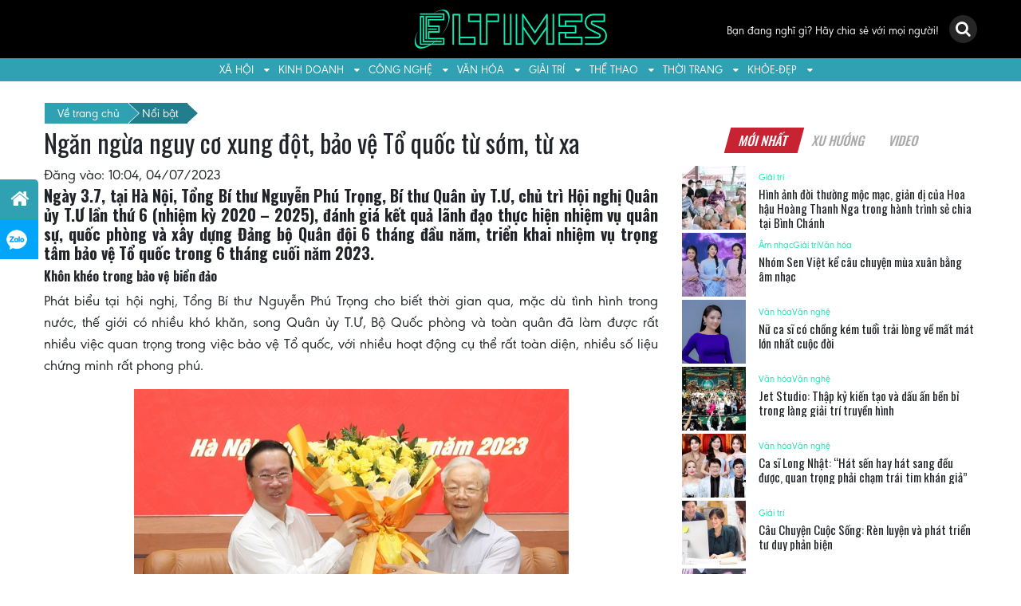

--- FILE ---
content_type: text/html; charset=UTF-8
request_url: https://eltimes.vn/ngan-ngua-nguy-co-xung-dot-bao-ve-to-quoc-tu-som-tu-xa/
body_size: 23349
content:
<!DOCTYPE html>
<html lang="vi">
<head>
	<meta charset="UTF-8">
	<meta http-equiv="X-UA-Compatible" content="IE=edge">
	<meta name="viewport" content="width=device-width, initial-scale=1, shrink-to-fit=no">
	<meta name="mobile-web-app-capable" content="yes">
	<meta name="apple-mobile-web-app-capable" content="yes">
	<meta name="apple-mobile-web-app-title" content="Eltimes - ">
	<link rel="profile" href="https://gmpg.org/xfn/11">
	<link rel="pingback" href="https://eltimes.vn/xmlrpc.php">
        <link rel="shortcut icon" href="" type="image/x-icon" />
        <link href="https://fonts.googleapis.com/css?family=Oswald:400,500,600,700&#038;display=swap" rel="stylesheet">
	<meta name='robots' content='index, follow, max-image-preview:large, max-snippet:-1, max-video-preview:-1' />
	<style>img:is([sizes="auto" i], [sizes^="auto," i]) { contain-intrinsic-size: 3000px 1500px }</style>
	
	<!-- This site is optimized with the Yoast SEO plugin v24.8.1 - https://yoast.com/wordpress/plugins/seo/ -->
	<title>Ngăn ngừa nguy cơ xung đột, bảo vệ Tổ quốc từ sớm, từ xa - Eltimes</title>
	<meta name="description" content="Ngày 3.7, tại Hà Nội, Tổng Bí thư Nguyễn Phú Trọng, Bí thư Quân ủy T.Ư, chủ trì Hội nghị Quân ủy T.Ư lần thứ 6 (nhiệm kỳ 2020 - 2025), đánh giá kết quả lãnh đạo thực hiện nhiệm vụ quân sự, quốc phòng và xây dựng Đảng bộ Quân đội 6 tháng đầu năm, triển khai nhiệm vụ trọng tâm bảo vệ Tổ quốc trong 6 tháng cuối năm 2023." />
	<link rel="canonical" href="https://eltimes.vn/ngan-ngua-nguy-co-xung-dot-bao-ve-to-quoc-tu-som-tu-xa/" />
	<meta property="og:locale" content="vi_VN" />
	<meta property="og:type" content="article" />
	<meta property="og:title" content="Ngăn ngừa nguy cơ xung đột, bảo vệ Tổ quốc từ sớm, từ xa - Eltimes" />
	<meta property="og:description" content="Ngày 3.7, tại Hà Nội, Tổng Bí thư Nguyễn Phú Trọng, Bí thư Quân ủy T.Ư, chủ trì Hội nghị Quân ủy T.Ư lần thứ 6 (nhiệm kỳ 2020 - 2025), đánh giá kết quả lãnh đạo thực hiện nhiệm vụ quân sự, quốc phòng và xây dựng Đảng bộ Quân đội 6 tháng đầu năm, triển khai nhiệm vụ trọng tâm bảo vệ Tổ quốc trong 6 tháng cuối năm 2023." />
	<meta property="og:url" content="https://eltimes.vn/ngan-ngua-nguy-co-xung-dot-bao-ve-to-quoc-tu-som-tu-xa/" />
	<meta property="og:site_name" content="Eltimes" />
	<meta property="article:published_time" content="2023-07-04T03:04:37+00:00" />
	<meta property="og:image" content="https://eltimes.vn/wp-content/uploads/2023/07/9-3.jpg" />
	<meta property="og:image:width" content="640" />
	<meta property="og:image:height" content="484" />
	<meta property="og:image:type" content="image/jpeg" />
	<meta name="author" content="Eltimes" />
	<meta name="twitter:card" content="summary_large_image" />
	<meta name="twitter:label1" content="Được viết bởi" />
	<meta name="twitter:data1" content="Eltimes" />
	<meta name="twitter:label2" content="Ước tính thời gian đọc" />
	<meta name="twitter:data2" content="9 phút" />
	<script type="application/ld+json" class="yoast-schema-graph">{"@context":"https://schema.org","@graph":[{"@type":"Article","@id":"https://eltimes.vn/ngan-ngua-nguy-co-xung-dot-bao-ve-to-quoc-tu-som-tu-xa/#article","isPartOf":{"@id":"https://eltimes.vn/ngan-ngua-nguy-co-xung-dot-bao-ve-to-quoc-tu-som-tu-xa/"},"author":{"name":"Eltimes","@id":"https://eltimes.vn/#/schema/person/05147464f6e49b66a57bb44eed9e9525"},"headline":"Ngăn ngừa nguy cơ xung đột, bảo vệ Tổ quốc từ sớm, từ xa","datePublished":"2023-07-04T03:04:37+00:00","mainEntityOfPage":{"@id":"https://eltimes.vn/ngan-ngua-nguy-co-xung-dot-bao-ve-to-quoc-tu-som-tu-xa/"},"wordCount":2326,"commentCount":0,"publisher":{"@id":"https://eltimes.vn/#organization"},"image":{"@id":"https://eltimes.vn/ngan-ngua-nguy-co-xung-dot-bao-ve-to-quoc-tu-som-tu-xa/#primaryimage"},"thumbnailUrl":"https://eltimes.vn/wp-content/uploads/2023/07/9-3.jpg","keywords":["BẢO VỆ TỔ QUỐC","CÁN BỘ QUÂN ĐỘI","QUÂN ỦY T.Ư","tổng bí thư Nguyễn Phú Trọng"],"articleSection":["Nổi bật","Pháp luật","Xã hội"],"inLanguage":"vi","potentialAction":[{"@type":"CommentAction","name":"Comment","target":["https://eltimes.vn/ngan-ngua-nguy-co-xung-dot-bao-ve-to-quoc-tu-som-tu-xa/#respond"]}]},{"@type":"WebPage","@id":"https://eltimes.vn/ngan-ngua-nguy-co-xung-dot-bao-ve-to-quoc-tu-som-tu-xa/","url":"https://eltimes.vn/ngan-ngua-nguy-co-xung-dot-bao-ve-to-quoc-tu-som-tu-xa/","name":"Ngăn ngừa nguy cơ xung đột, bảo vệ Tổ quốc từ sớm, từ xa - Eltimes","isPartOf":{"@id":"https://eltimes.vn/#website"},"primaryImageOfPage":{"@id":"https://eltimes.vn/ngan-ngua-nguy-co-xung-dot-bao-ve-to-quoc-tu-som-tu-xa/#primaryimage"},"image":{"@id":"https://eltimes.vn/ngan-ngua-nguy-co-xung-dot-bao-ve-to-quoc-tu-som-tu-xa/#primaryimage"},"thumbnailUrl":"https://eltimes.vn/wp-content/uploads/2023/07/9-3.jpg","datePublished":"2023-07-04T03:04:37+00:00","description":"Ngày 3.7, tại Hà Nội, Tổng Bí thư Nguyễn Phú Trọng, Bí thư Quân ủy T.Ư, chủ trì Hội nghị Quân ủy T.Ư lần thứ 6 (nhiệm kỳ 2020 - 2025), đánh giá kết quả lãnh đạo thực hiện nhiệm vụ quân sự, quốc phòng và xây dựng Đảng bộ Quân đội 6 tháng đầu năm, triển khai nhiệm vụ trọng tâm bảo vệ Tổ quốc trong 6 tháng cuối năm 2023.","breadcrumb":{"@id":"https://eltimes.vn/ngan-ngua-nguy-co-xung-dot-bao-ve-to-quoc-tu-som-tu-xa/#breadcrumb"},"inLanguage":"vi","potentialAction":[{"@type":"ReadAction","target":["https://eltimes.vn/ngan-ngua-nguy-co-xung-dot-bao-ve-to-quoc-tu-som-tu-xa/"]}]},{"@type":"ImageObject","inLanguage":"vi","@id":"https://eltimes.vn/ngan-ngua-nguy-co-xung-dot-bao-ve-to-quoc-tu-som-tu-xa/#primaryimage","url":"https://eltimes.vn/wp-content/uploads/2023/07/9-3.jpg","contentUrl":"https://eltimes.vn/wp-content/uploads/2023/07/9-3.jpg","width":640,"height":484,"caption":"Tổng Bí thư Nguyễn Phú Trọng tặng hoa chúc mừng Chủ tịch nước Võ Văn Thưởng tham gia Thường vụ Quân ủy T.Ư"},{"@type":"BreadcrumbList","@id":"https://eltimes.vn/ngan-ngua-nguy-co-xung-dot-bao-ve-to-quoc-tu-som-tu-xa/#breadcrumb","itemListElement":[{"@type":"ListItem","position":1,"name":"Trang chủ","item":"https://eltimes.vn/"},{"@type":"ListItem","position":2,"name":"Ngăn ngừa nguy cơ xung đột, bảo vệ Tổ quốc từ sớm, từ xa"}]},{"@type":"WebSite","@id":"https://eltimes.vn/#website","url":"https://eltimes.vn/","name":"Eltimes","description":"","publisher":{"@id":"https://eltimes.vn/#organization"},"potentialAction":[{"@type":"SearchAction","target":{"@type":"EntryPoint","urlTemplate":"https://eltimes.vn/?s={search_term_string}"},"query-input":{"@type":"PropertyValueSpecification","valueRequired":true,"valueName":"search_term_string"}}],"inLanguage":"vi"},{"@type":"Organization","@id":"https://eltimes.vn/#organization","name":"Tạp chí Eltimes","url":"https://eltimes.vn/","logo":{"@type":"ImageObject","inLanguage":"vi","@id":"https://eltimes.vn/#/schema/logo/image/","url":"https://eltimes.vn/wp-content/uploads/2019/07/Logo.png","contentUrl":"https://eltimes.vn/wp-content/uploads/2019/07/Logo.png","width":652,"height":138,"caption":"Tạp chí Eltimes"},"image":{"@id":"https://eltimes.vn/#/schema/logo/image/"}},{"@type":"Person","@id":"https://eltimes.vn/#/schema/person/05147464f6e49b66a57bb44eed9e9525","name":"Eltimes","image":{"@type":"ImageObject","inLanguage":"vi","@id":"https://eltimes.vn/#/schema/person/image/","url":"https://eltimes.vn/wp-content/uploads/2019/03/user-1-150x150.png","contentUrl":"https://eltimes.vn/wp-content/uploads/2019/03/user-1-150x150.png","caption":"Eltimes"},"url":"https://eltimes.vn/author/admin/"}]}</script>
	<!-- / Yoast SEO plugin. -->


<link href='https://fonts.gstatic.com' crossorigin rel='preconnect' />
<link rel="alternate" type="application/rss+xml" title="Dòng thông tin Eltimes &raquo;" href="https://eltimes.vn/feed/" />
<link rel="alternate" type="application/rss+xml" title="Eltimes &raquo; Dòng bình luận" href="https://eltimes.vn/comments/feed/" />
<link rel="alternate" type="application/rss+xml" title="Eltimes &raquo; Ngăn ngừa nguy cơ xung đột, bảo vệ Tổ quốc từ sớm, từ xa Dòng bình luận" href="https://eltimes.vn/ngan-ngua-nguy-co-xung-dot-bao-ve-to-quoc-tu-som-tu-xa/feed/" />
<style id='wp-emoji-styles-inline-css' type='text/css'>

	img.wp-smiley, img.emoji {
		display: inline !important;
		border: none !important;
		box-shadow: none !important;
		height: 1em !important;
		width: 1em !important;
		margin: 0 0.07em !important;
		vertical-align: -0.1em !important;
		background: none !important;
		padding: 0 !important;
	}
</style>
<link rel='stylesheet' id='wp-block-library-css' href='https://eltimes.vn/wp-includes/css/dist/block-library/style.min.css?ver=6.7.4' type='text/css' media='all' />
<style id='classic-theme-styles-inline-css' type='text/css'>
/*! This file is auto-generated */
.wp-block-button__link{color:#fff;background-color:#32373c;border-radius:9999px;box-shadow:none;text-decoration:none;padding:calc(.667em + 2px) calc(1.333em + 2px);font-size:1.125em}.wp-block-file__button{background:#32373c;color:#fff;text-decoration:none}
</style>
<style id='global-styles-inline-css' type='text/css'>
:root{--wp--preset--aspect-ratio--square: 1;--wp--preset--aspect-ratio--4-3: 4/3;--wp--preset--aspect-ratio--3-4: 3/4;--wp--preset--aspect-ratio--3-2: 3/2;--wp--preset--aspect-ratio--2-3: 2/3;--wp--preset--aspect-ratio--16-9: 16/9;--wp--preset--aspect-ratio--9-16: 9/16;--wp--preset--color--black: #000000;--wp--preset--color--cyan-bluish-gray: #abb8c3;--wp--preset--color--white: #ffffff;--wp--preset--color--pale-pink: #f78da7;--wp--preset--color--vivid-red: #cf2e2e;--wp--preset--color--luminous-vivid-orange: #ff6900;--wp--preset--color--luminous-vivid-amber: #fcb900;--wp--preset--color--light-green-cyan: #7bdcb5;--wp--preset--color--vivid-green-cyan: #00d084;--wp--preset--color--pale-cyan-blue: #8ed1fc;--wp--preset--color--vivid-cyan-blue: #0693e3;--wp--preset--color--vivid-purple: #9b51e0;--wp--preset--gradient--vivid-cyan-blue-to-vivid-purple: linear-gradient(135deg,rgba(6,147,227,1) 0%,rgb(155,81,224) 100%);--wp--preset--gradient--light-green-cyan-to-vivid-green-cyan: linear-gradient(135deg,rgb(122,220,180) 0%,rgb(0,208,130) 100%);--wp--preset--gradient--luminous-vivid-amber-to-luminous-vivid-orange: linear-gradient(135deg,rgba(252,185,0,1) 0%,rgba(255,105,0,1) 100%);--wp--preset--gradient--luminous-vivid-orange-to-vivid-red: linear-gradient(135deg,rgba(255,105,0,1) 0%,rgb(207,46,46) 100%);--wp--preset--gradient--very-light-gray-to-cyan-bluish-gray: linear-gradient(135deg,rgb(238,238,238) 0%,rgb(169,184,195) 100%);--wp--preset--gradient--cool-to-warm-spectrum: linear-gradient(135deg,rgb(74,234,220) 0%,rgb(151,120,209) 20%,rgb(207,42,186) 40%,rgb(238,44,130) 60%,rgb(251,105,98) 80%,rgb(254,248,76) 100%);--wp--preset--gradient--blush-light-purple: linear-gradient(135deg,rgb(255,206,236) 0%,rgb(152,150,240) 100%);--wp--preset--gradient--blush-bordeaux: linear-gradient(135deg,rgb(254,205,165) 0%,rgb(254,45,45) 50%,rgb(107,0,62) 100%);--wp--preset--gradient--luminous-dusk: linear-gradient(135deg,rgb(255,203,112) 0%,rgb(199,81,192) 50%,rgb(65,88,208) 100%);--wp--preset--gradient--pale-ocean: linear-gradient(135deg,rgb(255,245,203) 0%,rgb(182,227,212) 50%,rgb(51,167,181) 100%);--wp--preset--gradient--electric-grass: linear-gradient(135deg,rgb(202,248,128) 0%,rgb(113,206,126) 100%);--wp--preset--gradient--midnight: linear-gradient(135deg,rgb(2,3,129) 0%,rgb(40,116,252) 100%);--wp--preset--font-size--small: 13px;--wp--preset--font-size--medium: 20px;--wp--preset--font-size--large: 36px;--wp--preset--font-size--x-large: 42px;--wp--preset--spacing--20: 0.44rem;--wp--preset--spacing--30: 0.67rem;--wp--preset--spacing--40: 1rem;--wp--preset--spacing--50: 1.5rem;--wp--preset--spacing--60: 2.25rem;--wp--preset--spacing--70: 3.38rem;--wp--preset--spacing--80: 5.06rem;--wp--preset--shadow--natural: 6px 6px 9px rgba(0, 0, 0, 0.2);--wp--preset--shadow--deep: 12px 12px 50px rgba(0, 0, 0, 0.4);--wp--preset--shadow--sharp: 6px 6px 0px rgba(0, 0, 0, 0.2);--wp--preset--shadow--outlined: 6px 6px 0px -3px rgba(255, 255, 255, 1), 6px 6px rgba(0, 0, 0, 1);--wp--preset--shadow--crisp: 6px 6px 0px rgba(0, 0, 0, 1);}:where(.is-layout-flex){gap: 0.5em;}:where(.is-layout-grid){gap: 0.5em;}body .is-layout-flex{display: flex;}.is-layout-flex{flex-wrap: wrap;align-items: center;}.is-layout-flex > :is(*, div){margin: 0;}body .is-layout-grid{display: grid;}.is-layout-grid > :is(*, div){margin: 0;}:where(.wp-block-columns.is-layout-flex){gap: 2em;}:where(.wp-block-columns.is-layout-grid){gap: 2em;}:where(.wp-block-post-template.is-layout-flex){gap: 1.25em;}:where(.wp-block-post-template.is-layout-grid){gap: 1.25em;}.has-black-color{color: var(--wp--preset--color--black) !important;}.has-cyan-bluish-gray-color{color: var(--wp--preset--color--cyan-bluish-gray) !important;}.has-white-color{color: var(--wp--preset--color--white) !important;}.has-pale-pink-color{color: var(--wp--preset--color--pale-pink) !important;}.has-vivid-red-color{color: var(--wp--preset--color--vivid-red) !important;}.has-luminous-vivid-orange-color{color: var(--wp--preset--color--luminous-vivid-orange) !important;}.has-luminous-vivid-amber-color{color: var(--wp--preset--color--luminous-vivid-amber) !important;}.has-light-green-cyan-color{color: var(--wp--preset--color--light-green-cyan) !important;}.has-vivid-green-cyan-color{color: var(--wp--preset--color--vivid-green-cyan) !important;}.has-pale-cyan-blue-color{color: var(--wp--preset--color--pale-cyan-blue) !important;}.has-vivid-cyan-blue-color{color: var(--wp--preset--color--vivid-cyan-blue) !important;}.has-vivid-purple-color{color: var(--wp--preset--color--vivid-purple) !important;}.has-black-background-color{background-color: var(--wp--preset--color--black) !important;}.has-cyan-bluish-gray-background-color{background-color: var(--wp--preset--color--cyan-bluish-gray) !important;}.has-white-background-color{background-color: var(--wp--preset--color--white) !important;}.has-pale-pink-background-color{background-color: var(--wp--preset--color--pale-pink) !important;}.has-vivid-red-background-color{background-color: var(--wp--preset--color--vivid-red) !important;}.has-luminous-vivid-orange-background-color{background-color: var(--wp--preset--color--luminous-vivid-orange) !important;}.has-luminous-vivid-amber-background-color{background-color: var(--wp--preset--color--luminous-vivid-amber) !important;}.has-light-green-cyan-background-color{background-color: var(--wp--preset--color--light-green-cyan) !important;}.has-vivid-green-cyan-background-color{background-color: var(--wp--preset--color--vivid-green-cyan) !important;}.has-pale-cyan-blue-background-color{background-color: var(--wp--preset--color--pale-cyan-blue) !important;}.has-vivid-cyan-blue-background-color{background-color: var(--wp--preset--color--vivid-cyan-blue) !important;}.has-vivid-purple-background-color{background-color: var(--wp--preset--color--vivid-purple) !important;}.has-black-border-color{border-color: var(--wp--preset--color--black) !important;}.has-cyan-bluish-gray-border-color{border-color: var(--wp--preset--color--cyan-bluish-gray) !important;}.has-white-border-color{border-color: var(--wp--preset--color--white) !important;}.has-pale-pink-border-color{border-color: var(--wp--preset--color--pale-pink) !important;}.has-vivid-red-border-color{border-color: var(--wp--preset--color--vivid-red) !important;}.has-luminous-vivid-orange-border-color{border-color: var(--wp--preset--color--luminous-vivid-orange) !important;}.has-luminous-vivid-amber-border-color{border-color: var(--wp--preset--color--luminous-vivid-amber) !important;}.has-light-green-cyan-border-color{border-color: var(--wp--preset--color--light-green-cyan) !important;}.has-vivid-green-cyan-border-color{border-color: var(--wp--preset--color--vivid-green-cyan) !important;}.has-pale-cyan-blue-border-color{border-color: var(--wp--preset--color--pale-cyan-blue) !important;}.has-vivid-cyan-blue-border-color{border-color: var(--wp--preset--color--vivid-cyan-blue) !important;}.has-vivid-purple-border-color{border-color: var(--wp--preset--color--vivid-purple) !important;}.has-vivid-cyan-blue-to-vivid-purple-gradient-background{background: var(--wp--preset--gradient--vivid-cyan-blue-to-vivid-purple) !important;}.has-light-green-cyan-to-vivid-green-cyan-gradient-background{background: var(--wp--preset--gradient--light-green-cyan-to-vivid-green-cyan) !important;}.has-luminous-vivid-amber-to-luminous-vivid-orange-gradient-background{background: var(--wp--preset--gradient--luminous-vivid-amber-to-luminous-vivid-orange) !important;}.has-luminous-vivid-orange-to-vivid-red-gradient-background{background: var(--wp--preset--gradient--luminous-vivid-orange-to-vivid-red) !important;}.has-very-light-gray-to-cyan-bluish-gray-gradient-background{background: var(--wp--preset--gradient--very-light-gray-to-cyan-bluish-gray) !important;}.has-cool-to-warm-spectrum-gradient-background{background: var(--wp--preset--gradient--cool-to-warm-spectrum) !important;}.has-blush-light-purple-gradient-background{background: var(--wp--preset--gradient--blush-light-purple) !important;}.has-blush-bordeaux-gradient-background{background: var(--wp--preset--gradient--blush-bordeaux) !important;}.has-luminous-dusk-gradient-background{background: var(--wp--preset--gradient--luminous-dusk) !important;}.has-pale-ocean-gradient-background{background: var(--wp--preset--gradient--pale-ocean) !important;}.has-electric-grass-gradient-background{background: var(--wp--preset--gradient--electric-grass) !important;}.has-midnight-gradient-background{background: var(--wp--preset--gradient--midnight) !important;}.has-small-font-size{font-size: var(--wp--preset--font-size--small) !important;}.has-medium-font-size{font-size: var(--wp--preset--font-size--medium) !important;}.has-large-font-size{font-size: var(--wp--preset--font-size--large) !important;}.has-x-large-font-size{font-size: var(--wp--preset--font-size--x-large) !important;}
:where(.wp-block-post-template.is-layout-flex){gap: 1.25em;}:where(.wp-block-post-template.is-layout-grid){gap: 1.25em;}
:where(.wp-block-columns.is-layout-flex){gap: 2em;}:where(.wp-block-columns.is-layout-grid){gap: 2em;}
:root :where(.wp-block-pullquote){font-size: 1.5em;line-height: 1.6;}
</style>
<link data-minify="1" rel='stylesheet' id='dashicons-css' href='https://eltimes.vn/wp-content/cache/min/1/wp-includes/css/dashicons.min.css?ver=1725590345' type='text/css' media='all' />
<link rel='stylesheet' id='post-views-counter-frontend-css' href='https://eltimes.vn/wp-content/plugins/post-views-counter/css/frontend.min.css?ver=1.5.2' type='text/css' media='all' />
<link data-minify="1" rel='stylesheet' id='understrap-styles-css' href='https://eltimes.vn/wp-content/cache/min/1/wp-content/themes/southteam/css/theme.css?ver=1725590345' type='text/css' media='all' />
<script type="text/javascript">
            window._nslDOMReady = function (callback) {
                if ( document.readyState === "complete" || document.readyState === "interactive" ) {
                    callback();
                } else {
                    document.addEventListener( "DOMContentLoaded", callback );
                }
            };
            </script><script type="text/javascript" src="https://eltimes.vn/wp-includes/js/jquery/jquery.min.js?ver=3.7.1" id="jquery-core-js"></script>
<script type="text/javascript" src="https://eltimes.vn/wp-includes/js/jquery/jquery-migrate.min.js?ver=3.4.1" id="jquery-migrate-js"></script>
<script data-minify="1" type="text/javascript" src="https://eltimes.vn/wp-content/cache/min/1/wp-content/themes/southteam/js/customizer.js?ver=1744356886" id="customizer-scripts-js"></script>
<script type="text/javascript" src="https://eltimes.vn/wp-content/themes/southteam/js/popper.min.js?ver=1" id="popper-scripts-js"></script>
<link rel="https://api.w.org/" href="https://eltimes.vn/wp-json/" /><link rel="alternate" title="JSON" type="application/json" href="https://eltimes.vn/wp-json/wp/v2/posts/90068" /><link rel="EditURI" type="application/rsd+xml" title="RSD" href="https://eltimes.vn/xmlrpc.php?rsd" />
<meta name="generator" content="WordPress 6.7.4" />
<link rel='shortlink' href='https://eltimes.vn/?p=90068' />
<link rel="alternate" title="oNhúng (JSON)" type="application/json+oembed" href="https://eltimes.vn/wp-json/oembed/1.0/embed?url=https%3A%2F%2Feltimes.vn%2Fngan-ngua-nguy-co-xung-dot-bao-ve-to-quoc-tu-som-tu-xa%2F" />
<link rel="alternate" title="oNhúng (XML)" type="text/xml+oembed" href="https://eltimes.vn/wp-json/oembed/1.0/embed?url=https%3A%2F%2Feltimes.vn%2Fngan-ngua-nguy-co-xung-dot-bao-ve-to-quoc-tu-som-tu-xa%2F&#038;format=xml" />
<link rel="icon" href="https://eltimes.vn/wp-content/uploads/2021/05/cropped-eltime-favicon-32x32.jpg" sizes="32x32" />
<link rel="icon" href="https://eltimes.vn/wp-content/uploads/2021/05/cropped-eltime-favicon-192x192.jpg" sizes="192x192" />
<link rel="apple-touch-icon" href="https://eltimes.vn/wp-content/uploads/2021/05/cropped-eltime-favicon-180x180.jpg" />
<meta name="msapplication-TileImage" content="https://eltimes.vn/wp-content/uploads/2021/05/cropped-eltime-favicon-270x270.jpg" />
<style type="text/css">div.nsl-container[data-align="left"] {
    text-align: left;
}

div.nsl-container[data-align="center"] {
    text-align: center;
}

div.nsl-container[data-align="right"] {
    text-align: right;
}


div.nsl-container div.nsl-container-buttons a[data-plugin="nsl"] {
    text-decoration: none;
    box-shadow: none;
    border: 0;
}

div.nsl-container .nsl-container-buttons {
    display: flex;
    padding: 5px 0;
}

div.nsl-container.nsl-container-block .nsl-container-buttons {
    display: inline-grid;
    grid-template-columns: minmax(145px, auto);
}

div.nsl-container-block-fullwidth .nsl-container-buttons {
    flex-flow: column;
    align-items: center;
}

div.nsl-container-block-fullwidth .nsl-container-buttons a,
div.nsl-container-block .nsl-container-buttons a {
    flex: 1 1 auto;
    display: block;
    margin: 5px 0;
    width: 100%;
}

div.nsl-container-inline {
    margin: -5px;
    text-align: left;
}

div.nsl-container-inline .nsl-container-buttons {
    justify-content: center;
    flex-wrap: wrap;
}

div.nsl-container-inline .nsl-container-buttons a {
    margin: 5px;
    display: inline-block;
}

div.nsl-container-grid .nsl-container-buttons {
    flex-flow: row;
    align-items: center;
    flex-wrap: wrap;
}

div.nsl-container-grid .nsl-container-buttons a {
    flex: 1 1 auto;
    display: block;
    margin: 5px;
    max-width: 280px;
    width: 100%;
}

@media only screen and (min-width: 650px) {
    div.nsl-container-grid .nsl-container-buttons a {
        width: auto;
    }
}

div.nsl-container .nsl-button {
    cursor: pointer;
    vertical-align: top;
    border-radius: 4px;
}

div.nsl-container .nsl-button-default {
    color: #fff;
    display: flex;
}

div.nsl-container .nsl-button-icon {
    display: inline-block;
}

div.nsl-container .nsl-button-svg-container {
    flex: 0 0 auto;
    padding: 8px;
    display: flex;
    align-items: center;
}

div.nsl-container svg {
    height: 24px;
    width: 24px;
    vertical-align: top;
}

div.nsl-container .nsl-button-default div.nsl-button-label-container {
    margin: 0 24px 0 12px;
    padding: 10px 0;
    font-family: Helvetica, Arial, sans-serif;
    font-size: 16px;
    line-height: 20px;
    letter-spacing: .25px;
    overflow: hidden;
    text-align: center;
    text-overflow: clip;
    white-space: nowrap;
    flex: 1 1 auto;
    -webkit-font-smoothing: antialiased;
    -moz-osx-font-smoothing: grayscale;
    text-transform: none;
    display: inline-block;
}

div.nsl-container .nsl-button-google[data-skin="dark"] .nsl-button-svg-container {
    margin: 1px;
    padding: 7px;
    border-radius: 3px;
    background: #fff;
}

div.nsl-container .nsl-button-google[data-skin="light"] {
    border-radius: 1px;
    box-shadow: 0 1px 5px 0 rgba(0, 0, 0, .25);
    color: RGBA(0, 0, 0, 0.54);
}

div.nsl-container .nsl-button-apple .nsl-button-svg-container {
    padding: 0 6px;
}

div.nsl-container .nsl-button-apple .nsl-button-svg-container svg {
    height: 40px;
    width: auto;
}

div.nsl-container .nsl-button-apple[data-skin="light"] {
    color: #000;
    box-shadow: 0 0 0 1px #000;
}

div.nsl-container .nsl-button-facebook[data-skin="white"] {
    color: #000;
    box-shadow: inset 0 0 0 1px #000;
}

div.nsl-container .nsl-button-facebook[data-skin="light"] {
    color: #1877F2;
    box-shadow: inset 0 0 0 1px #1877F2;
}

div.nsl-container .nsl-button-spotify[data-skin="white"] {
    color: #191414;
    box-shadow: inset 0 0 0 1px #191414;
}

div.nsl-container .nsl-button-apple div.nsl-button-label-container {
    font-size: 17px;
    font-family: -apple-system, BlinkMacSystemFont, "Segoe UI", Roboto, Helvetica, Arial, sans-serif, "Apple Color Emoji", "Segoe UI Emoji", "Segoe UI Symbol";
}

div.nsl-container .nsl-button-slack div.nsl-button-label-container {
    font-size: 17px;
    font-family: -apple-system, BlinkMacSystemFont, "Segoe UI", Roboto, Helvetica, Arial, sans-serif, "Apple Color Emoji", "Segoe UI Emoji", "Segoe UI Symbol";
}

div.nsl-container .nsl-button-slack[data-skin="light"] {
    color: #000000;
    box-shadow: inset 0 0 0 1px #DDDDDD;
}

div.nsl-container .nsl-button-tiktok[data-skin="light"] {
    color: #161823;
    box-shadow: 0 0 0 1px rgba(22, 24, 35, 0.12);
}


div.nsl-container .nsl-button-kakao {
    color: rgba(0, 0, 0, 0.85);
}

.nsl-clear {
    clear: both;
}

.nsl-container {
    clear: both;
}

.nsl-disabled-provider .nsl-button {
    filter: grayscale(1);
    opacity: 0.8;
}

/*Button align start*/

div.nsl-container-inline[data-align="left"] .nsl-container-buttons {
    justify-content: flex-start;
}

div.nsl-container-inline[data-align="center"] .nsl-container-buttons {
    justify-content: center;
}

div.nsl-container-inline[data-align="right"] .nsl-container-buttons {
    justify-content: flex-end;
}


div.nsl-container-grid[data-align="left"] .nsl-container-buttons {
    justify-content: flex-start;
}

div.nsl-container-grid[data-align="center"] .nsl-container-buttons {
    justify-content: center;
}

div.nsl-container-grid[data-align="right"] .nsl-container-buttons {
    justify-content: flex-end;
}

div.nsl-container-grid[data-align="space-around"] .nsl-container-buttons {
    justify-content: space-around;
}

div.nsl-container-grid[data-align="space-between"] .nsl-container-buttons {
    justify-content: space-between;
}

/* Button align end*/

/* Redirect */

#nsl-redirect-overlay {
    display: flex;
    flex-direction: column;
    justify-content: center;
    align-items: center;
    position: fixed;
    z-index: 1000000;
    left: 0;
    top: 0;
    width: 100%;
    height: 100%;
    backdrop-filter: blur(1px);
    background-color: RGBA(0, 0, 0, .32);;
}

#nsl-redirect-overlay-container {
    display: flex;
    flex-direction: column;
    justify-content: center;
    align-items: center;
    background-color: white;
    padding: 30px;
    border-radius: 10px;
}

#nsl-redirect-overlay-spinner {
    content: '';
    display: block;
    margin: 20px;
    border: 9px solid RGBA(0, 0, 0, .6);
    border-top: 9px solid #fff;
    border-radius: 50%;
    box-shadow: inset 0 0 0 1px RGBA(0, 0, 0, .6), 0 0 0 1px RGBA(0, 0, 0, .6);
    width: 40px;
    height: 40px;
    animation: nsl-loader-spin 2s linear infinite;
}

@keyframes nsl-loader-spin {
    0% {
        transform: rotate(0deg)
    }
    to {
        transform: rotate(360deg)
    }
}

#nsl-redirect-overlay-title {
    font-family: -apple-system, BlinkMacSystemFont, "Segoe UI", Roboto, Oxygen-Sans, Ubuntu, Cantarell, "Helvetica Neue", sans-serif;
    font-size: 18px;
    font-weight: bold;
    color: #3C434A;
}

#nsl-redirect-overlay-text {
    font-family: -apple-system, BlinkMacSystemFont, "Segoe UI", Roboto, Oxygen-Sans, Ubuntu, Cantarell, "Helvetica Neue", sans-serif;
    text-align: center;
    font-size: 14px;
    color: #3C434A;
}

/* Redirect END*/</style><style type="text/css">/* Notice fallback */
#nsl-notices-fallback {
    position: fixed;
    right: 10px;
    top: 10px;
    z-index: 10000;
}

.admin-bar #nsl-notices-fallback {
    top: 42px;
}

#nsl-notices-fallback > div {
    position: relative;
    background: #fff;
    border-left: 4px solid #fff;
    box-shadow: 0 1px 1px 0 rgba(0, 0, 0, .1);
    margin: 5px 15px 2px;
    padding: 1px 20px;
}

#nsl-notices-fallback > div.error {
    display: block;
    border-left-color: #dc3232;
}

#nsl-notices-fallback > div.updated {
    display: block;
    border-left-color: #46b450;
}

#nsl-notices-fallback p {
    margin: .5em 0;
    padding: 2px;
}

#nsl-notices-fallback > div:after {
    position: absolute;
    right: 5px;
    top: 5px;
    content: '\00d7';
    display: block;
    height: 16px;
    width: 16px;
    line-height: 16px;
    text-align: center;
    font-size: 20px;
    cursor: pointer;
}</style><noscript><style id="rocket-lazyload-nojs-css">.rll-youtube-player, [data-lazy-src]{display:none !important;}</style></noscript>	<script data-ad-client="ca-pub-1547424276396141" async src="https://pagead2.googlesyndication.com/pagead/js/adsbygoogle.js"></script>
</head>

<body data-rsssl=1 class="post-template-default single single-post postid-90068 single-format-standard wp-custom-logo group-blog">

<div class="hfeed site" id="page">

	<!-- ******************* The Navbar Area ******************* -->
<div class="wrapper-fluid wrapper-navbar" id="wrapper-navbar" itemscope itemtype="http://schema.org/WebSite">

		<a class="skip-link screen-reader-text sr-only" href="#content">Skip to content</a>

                <header class="header">
                    <div class="middle-header bg-black py-2">
                        <div class="container">
                        <div class="row align-items-center justify-content-between">
                            <div class="col-lg-4 col-3">
                                 <div class="search-icon text-lefft d-flex d-lg-none justify-content-between">
                                     <i class="fa fa-search text-white search-btn"></i>
                                     <a href="https://eltimes.vn/tai-khoan/" class="text-white"><i class="fa fa-edit"></i></a> </div>
                            </div>
                            <div class="col-lg-4 col-6"><a class="logo" href="https://eltimes.vn" title="Eltimes">
                                    <img class="aligncenter" src="data:image/svg+xml,%3Csvg%20xmlns='http://www.w3.org/2000/svg'%20viewBox='0%200%20250%200'%3E%3C/svg%3E" alt="" width="250" data-lazy-src="https://eltimes.vn/wp-content/uploads/2021/05/eltime-logo.jpg"><noscript><img class="aligncenter" src="https://eltimes.vn/wp-content/uploads/2021/05/eltime-logo.jpg" alt="" width="250"></noscript>
                                </a></div>
                            <div class="col-lg-4 col-3 text-right">
                                <div class="search-icon text-right d-none d-lg-block">
                                    <a href="https://eltimes.vn/tai-khoan/" class="mr-lg-2 text-white account-btn">
                                        Bạn đang nghĩ gì? Hãy chia sẻ với mọi người!</a>
                                    <i class="fa fa-search text-white search-btn"></i>
                                </div>
                                <a class="mobile-menu">
                                        <span></span>
                                        <span></span>
                                        <span></span>
                                        <span></span>
                                    </a>
                                </div>
                        </div>
                        </div>
                    </div>
                    <div class="bottom-header bg-primary">
                        <div class="container">
                        <div class="primery-menu">
                                    <div class="logo d-lg-none py-2">
                                        <a rel="home" href="https://eltimes.vn" title="Eltimes">
                                            <img src="data:image/svg+xml,%3Csvg%20xmlns='http://www.w3.org/2000/svg'%20viewBox='0%200%20175%200'%3E%3C/svg%3E" width="175" data-lazy-src="https://eltimes.vn/wp-content/uploads/2021/05/eltime-logo.jpg"><noscript><img src="https://eltimes.vn/wp-content/uploads/2021/05/eltime-logo.jpg" width="175"></noscript>
                                        </a>
                                        <i class="fa fa-times close d-lg-none d-block"></i>
                                    </div>
                                <div class="menu-menu-chinh-container"><ul id="main-menu" class="list-unstyled p-0 m-0 d-lg-flex justify-content-lg-center"><li id="menu-item-32436" class="menu-item menu-item-type-taxonomy menu-item-object-category current-post-ancestor current-menu-parent current-post-parent menu-item-has-children menu-item-32436"><a href="https://eltimes.vn/xa-hoi/">Xã hội</a>
<ul class="sub-menu">
	<li id="menu-item-32453" class="menu-item menu-item-type-taxonomy menu-item-object-category menu-item-32453"><a href="https://eltimes.vn/xa-hoi/tin-tuc/">Tin tức</a></li>
	<li id="menu-item-32451" class="menu-item menu-item-type-taxonomy menu-item-object-category menu-item-32451"><a href="https://eltimes.vn/xa-hoi/giao-duc/">Giáo dục</a></li>
	<li id="menu-item-32452" class="menu-item menu-item-type-taxonomy menu-item-object-category current-post-ancestor current-menu-parent current-post-parent menu-item-32452"><a href="https://eltimes.vn/xa-hoi/phap-luat/">Pháp luật</a></li>
</ul>
</li>
<li id="menu-item-32437" class="menu-item menu-item-type-taxonomy menu-item-object-category menu-item-has-children menu-item-32437"><a href="https://eltimes.vn/kinh-te/">Kinh doanh</a>
<ul class="sub-menu">
	<li id="menu-item-32454" class="menu-item menu-item-type-taxonomy menu-item-object-category menu-item-32454"><a href="https://eltimes.vn/kinh-te/bat-dong-san/">Bất động sản</a></li>
	<li id="menu-item-32455" class="menu-item menu-item-type-taxonomy menu-item-object-category menu-item-32455"><a href="https://eltimes.vn/kinh-te/chung-khoan/">Chứng khoán</a></li>
	<li id="menu-item-32456" class="menu-item menu-item-type-taxonomy menu-item-object-category menu-item-32456"><a href="https://eltimes.vn/kinh-te/tai-chinh/">Tài chính</a></li>
</ul>
</li>
<li id="menu-item-32438" class="menu-item menu-item-type-taxonomy menu-item-object-category menu-item-has-children menu-item-32438"><a href="https://eltimes.vn/cong-nghe/">Công nghệ</a>
<ul class="sub-menu">
	<li id="menu-item-32457" class="menu-item menu-item-type-taxonomy menu-item-object-category menu-item-32457"><a href="https://eltimes.vn/cong-nghe/cong-nghe-cong-nghe/">Công nghệ</a></li>
	<li id="menu-item-32458" class="menu-item menu-item-type-taxonomy menu-item-object-category menu-item-32458"><a href="https://eltimes.vn/cong-nghe/xe/">Xe</a></li>
</ul>
</li>
<li id="menu-item-32441" class="menu-item menu-item-type-taxonomy menu-item-object-category menu-item-has-children menu-item-32441"><a href="https://eltimes.vn/van-hoa/">Văn hóa</a>
<ul class="sub-menu">
	<li id="menu-item-32443" class="menu-item menu-item-type-taxonomy menu-item-object-category menu-item-32443"><a href="https://eltimes.vn/van-hoa/du-lich-van-hoa/">Du lịch</a></li>
	<li id="menu-item-32442" class="menu-item menu-item-type-taxonomy menu-item-object-category menu-item-32442"><a href="https://eltimes.vn/van-hoa/am-thuc-van-hoa/">Ẩm thực</a></li>
	<li id="menu-item-32445" class="menu-item menu-item-type-taxonomy menu-item-object-category menu-item-32445"><a href="https://eltimes.vn/van-hoa/lang-nghe/">Làng nghề</a></li>
	<li id="menu-item-32444" class="menu-item menu-item-type-taxonomy menu-item-object-category menu-item-32444"><a href="https://eltimes.vn/van-hoa/hon-nuoc/">Hồn nước</a></li>
</ul>
</li>
<li id="menu-item-32434" class="menu-item menu-item-type-taxonomy menu-item-object-category menu-item-has-children menu-item-32434"><a href="https://eltimes.vn/giai-tri/">Giải trí</a>
<ul class="sub-menu">
	<li id="menu-item-32448" class="menu-item menu-item-type-taxonomy menu-item-object-category menu-item-32448"><a href="https://eltimes.vn/giai-tri/phim-anh/">Phim ảnh</a></li>
	<li id="menu-item-32446" class="menu-item menu-item-type-taxonomy menu-item-object-category menu-item-32446"><a href="https://eltimes.vn/giai-tri/am-nhac/">Âm nhạc</a></li>
	<li id="menu-item-32447" class="menu-item menu-item-type-taxonomy menu-item-object-category menu-item-32447"><a href="https://eltimes.vn/giai-tri/hau-truong/">Hậu trường</a></li>
</ul>
</li>
<li id="menu-item-32440" class="menu-item menu-item-type-taxonomy menu-item-object-category menu-item-has-children menu-item-32440"><a href="https://eltimes.vn/the-thao/">Thể thao</a>
<ul class="sub-menu">
	<li id="menu-item-32459" class="menu-item menu-item-type-taxonomy menu-item-object-category menu-item-32459"><a href="https://eltimes.vn/the-thao/bong-da/">Bóng đá</a></li>
	<li id="menu-item-32460" class="menu-item menu-item-type-taxonomy menu-item-object-category menu-item-32460"><a href="https://eltimes.vn/the-thao/cac-mon-khac/">Các môn khác</a></li>
</ul>
</li>
<li id="menu-item-32435" class="menu-item menu-item-type-taxonomy menu-item-object-category menu-item-has-children menu-item-32435"><a href="https://eltimes.vn/thoi-trang/">Thời trang</a>
<ul class="sub-menu">
	<li id="menu-item-32450" class="menu-item menu-item-type-taxonomy menu-item-object-category menu-item-32450"><a href="https://eltimes.vn/thoi-trang/phong-cach/">Phong cách</a></li>
	<li id="menu-item-32449" class="menu-item menu-item-type-taxonomy menu-item-object-category menu-item-32449"><a href="https://eltimes.vn/thoi-trang/nhan-vat/">Nhân vật</a></li>
</ul>
</li>
<li id="menu-item-32439" class="menu-item menu-item-type-taxonomy menu-item-object-category menu-item-has-children menu-item-32439"><a href="https://eltimes.vn/suc-khoe/">Khỏe-Đẹp</a>
<ul class="sub-menu">
	<li id="menu-item-32462" class="menu-item menu-item-type-taxonomy menu-item-object-category menu-item-32462"><a href="https://eltimes.vn/suc-khoe/song-khoe/">Sống khỏe</a></li>
	<li id="menu-item-32461" class="menu-item menu-item-type-taxonomy menu-item-object-category menu-item-32461"><a href="https://eltimes.vn/suc-khoe/lam-dep/">Làm đẹp</a></li>
</ul>
</li>
</ul></div>                            </div>
                            </div>
                    </div>
                    <div class="mega-search p-2 bg-secondary" style="display: none;">
                        <form method="get" id="searchform" action="https://eltimes.vn" role="search">
                            <div class="input-group input-group align-items-center">
                                <h5 class="input-group-addon text-white mr-lg-3 d-none d-lg-block">Bạn đang tìm kiếm... </h5>
                                <input id="s" name="s" type="text" class="form-control border-0">
                                <span class="input-group-btn">
                                    <button class="btn btn-lg cursor-pointer bg-transparent text-white" type="submit" name="submit"><i class="fa fa-search"></i></button>
                                </span>

                            </div></form>
                    </div>
                </header>
	</div><!-- .wrapper-navbar end -->
<div class="mt-2" id="single-wrapper">

	<div class="container" id="content" tabindex="-1">
           <div id="crumbs"><a href="https://eltimes.vn">Về trang chủ</a>  <a href="https://eltimes.vn/noi-bat/">Nổi bật</a>  <span class="current">Ngăn ngừa nguy cơ xung đột, bảo vệ Tổ quốc từ sớm, từ xa</span></div>		<div class="row">
                    <div class="col-lg-8">
			<main class="site-main" id="main">

				
					<article class="post-90068 post type-post status-publish format-standard has-post-thumbnail hentry category-noi-bat category-phap-luat category-xa-hoi tag-bao-ve-to-quoc tag-can-bo-quan-doi tag-quan-uy-t-u tag-tong-bi-thu-nguyen-phu-trong" id="post-90068">

	<header class="entry-header">

		<h2 class="entry-title font-weight-normal">Ngăn ngừa nguy cơ xung đột, bảo vệ Tổ quốc từ sớm, từ xa</h2>
		<div class="entry-meta">
	<span>Đăng vào: </span>
			10:04, 04/07/2023
		</div><!-- .entry-meta -->

	</header><!-- .entry-header -->

	<div class="entry-content">

		<h5 class="detail-sapo" style="text-align: justify;" data-role="sapo"><strong>Ngày 3.7, tại Hà Nội, Tổng Bí thư Nguyễn Phú Trọng, Bí thư Quân ủy T.Ư, chủ trì Hội nghị Quân ủy T.Ư lần thứ 6 (nhiệm kỳ 2020 &#8211; 2025), đánh giá kết quả lãnh đạo thực hiện nhiệm vụ quân sự, quốc phòng và xây dựng Đảng bộ Quân đội 6 tháng đầu năm, triển khai nhiệm vụ trọng tâm bảo vệ Tổ quốc trong 6 tháng cuối năm 2023.</strong></h5>
<div class="detail-cmain">
<div class="detail-content afcbc-body" data-role="content" data-io-article-url="https://thanhnien.vn/ngan-ngua-nguy-co-xung-dot-bao-ve-to-quoc-tu-som-tu-xa-185230704022948546.htm">
<h6 style="text-align: justify;"><strong>Khôn khéo trong bảo vệ biển đảo</strong></h6>
<p style="text-align: justify;">Phát biểu tại hội nghị, Tổng Bí thư Nguyễn Phú Trọng cho biết thời gian qua, mặc dù <a href="https://eltimes.vn/xa-hoi/tin-tuc/">tình hình</a> trong nước, thế giới có nhiều khó khăn, song Quân ủy T.Ư, Bộ Quốc phòng và toàn quân đã làm được rất nhiều việc quan trọng trong việc bảo vệ Tổ quốc, với nhiều hoạt động cụ thể rất toàn diện, nhiều số liệu chứng minh rất phong phú.</p>
<figure class="VCSortableInPreviewMode" style="text-align: justify;">
<p><figure id="attachment_90073" aria-describedby="caption-attachment-90073" style="width: 640px" class="wp-caption aligncenter"><img fetchpriority="high" decoding="async" class="size-full wp-image-90073" src="data:image/svg+xml,%3Csvg%20xmlns='http://www.w3.org/2000/svg'%20viewBox='0%200%20640%20484'%3E%3C/svg%3E" alt="" width="640" height="484" data-lazy-srcset="https://eltimes.vn/wp-content/uploads/2023/07/9-3.jpg 640w, https://eltimes.vn/wp-content/uploads/2023/07/9-3-300x227.jpg 300w" data-lazy-sizes="(max-width: 640px) 100vw, 640px" data-lazy-src="https://eltimes.vn/wp-content/uploads/2023/07/9-3.jpg" /><noscript><img fetchpriority="high" decoding="async" class="size-full wp-image-90073" src="https://eltimes.vn/wp-content/uploads/2023/07/9-3.jpg" alt="" width="640" height="484" srcset="https://eltimes.vn/wp-content/uploads/2023/07/9-3.jpg 640w, https://eltimes.vn/wp-content/uploads/2023/07/9-3-300x227.jpg 300w" sizes="(max-width: 640px) 100vw, 640px" /></noscript><figcaption id="caption-attachment-90073" class="wp-caption-text">Tổng Bí thư Nguyễn Phú Trọng tặng hoa chúc mừng Chủ tịch nước Võ Văn Thưởng tham gia Thường vụ Quân ủy T.Ư</figcaption></figure></figure>
<p style="text-align: justify;">Theo Tổng Bí thư, Quân ủy T.Ư, Bộ Quốc phòng đã tiếp tục thực hiện tốt chức năng tham mưu với Đảng, Nhà nước các vấn đề có tầm chiến lược về quân sự, quốc phòng, bảo vệ Tổ quốc. &#8220;Chúng ta đã giữ vững được thế chủ động chiến lược, không để bị động, bất ngờ; khôn khéo, mềm dẻo, linh hoạt trong xử trí các tình huống, ngăn ngừa nguy cơ xung đột, nhất là các tình huống trong đấu tranh bảo vệ chủ quyền biển, đảo; trước những tác động, ảnh hưởng của cuộc xung đột Nga &#8211; Ukraine đối với quân đội và giải pháp xây dựng quân đội trong tình hình mới&#8221;, Tổng Bí thư nhấn mạnh.</p>
<p style="text-align: justify;">Tổng Bí thư cũng khẳng định, quân đội tiếp tục phát huy vai trò là nòng cốt trong xây dựng nền quốc phòng toàn dân và bảo vệ Tổ quốc. Công tác phối hợp với các ban, bộ, ngành, địa phương trong việc triển khai thực hiện các chiến lược, đề án về quân sự, quốc phòng, kết hợp phát triển KT-XH với bảo đảm quốc phòng, an ninh cũng được quan tâm thường xuyên, chặt chẽ, hiệu quả. Cùng đó, đã phối hợp chặt chẽ với công an và các lực lượng có liên quan giữ vững an ninh, trật tự, bảo vệ an toàn các sự kiện chính trị, xã hội của đất nước.</p>
<h6 style="text-align: justify;"><strong>Tiếp tục tổ chức quân đội tiến lên hiện đại</strong></h6>
<p style="text-align: justify;">Tổng Bí thư nêu rõ, toàn quân đã tiếp tục thực hiện có hiệu quả việc điều chỉnh tổ chức quân đội theo hướng tinh, gọn, mạnh, tiến lên hiện đại. Đây là những điều chỉnh lớn về tổ chức, có tác động đến việc bố trí, sử dụng lực lượng, tâm tư, tình cảm của cán bộ, chiến sĩ và hậu phương quân đội. Tuy vậy, Quân ủy T.Ư, Bộ Quốc phòng đã triển khai một cách bài bản, chặt chẽ, vừa làm vừa rút kinh nghiệm, qua đó đã tạo được sự đồng thuận cao.</p>
<p style="text-align: justify;">Về công tác hội nhập quốc tế, Quân ủy T.Ư, Bộ Quốc phòng đã xử lý hài hòa, mềm dẻo trong quan hệ, hợp tác quốc phòng với các nước láng giềng, các nước lớn, đối tác chiến lược, bạn bè truyền thống. Đây là cách rất thiết thực để giữ cho &#8220;ngoài êm&#8221;, ngăn ngừa nguy cơ xung đột, bảo vệ Tổ quốc từ sớm, từ xa. Công tác xây dựng Đảng bộ Quân đội cũng tiếp tục đạt được nhiều kết quả tốt cả về chính trị, tư tưởng, đạo đức, tổ chức và cán bộ…</p>
<p style="text-align: justify;">Tuy vậy, Tổng Bí thư cũng lưu ý, vẫn còn một số hạn chế, khuyết điểm trong 6 tháng đầu năm. Trong đó, đáng lưu ý là còn để xảy ra vụ việc nghiêm trọng, vẫn còn tình trạng bệnh &#8220;thành tích&#8221;, giấu giếm khuyết điểm; xử lý một số vi phạm, vụ việc phức tạp, nhạy cảm chưa kịp thời, triệt để.</p>
<h6 style="text-align: justify;"><strong>Cần tạo được sự đồng thuận cao</strong></h6>
<p style="text-align: justify;">Về nhiệm vụ quân sự, quốc phòng 6 tháng cuối năm, Tổng Bí thư yêu cầu tập trung lãnh đạo toàn quân chủ động nắm chắc tình hình, tham mưu đúng, trúng, kịp thời các giải pháp để xử lý thắng lợi các tình huống, kể cả tình huống trên không, trên biển, biên giới và nội địa. &#8220;Trọng tâm là sắp tới chúng ta sẽ tổng kết và triển khai thực hiện Nghị quyết Hội nghị T.Ư 8 khóa XIII về Chiến lược bảo vệ Tổ quốc trong tình hình mới&#8221;, Tổng Bí thư nêu rõ.</p>
<p style="text-align: justify;">Tổng Bí thư cũng nhấn mạnh yêu cầu phải lãnh đạo, chỉ đạo toàn quân thực hiện thật nghiêm nhiệm vụ sẵn sàng chiến đấu; chủ động về phương án, chuẩn bị tốt mọi mặt, ứng phó thắng lợi với các thách thức an ninh phi truyền thống; tham gia phòng, chống, khắc phục các hậu quả thiên tai; tìm kiếm, cứu hộ, cứu nạn, đặc biệt là trong mùa mưa, bão sắp tới, để bảo vệ cao nhất tính mạng, tài sản của nhân dân.</p>
<p style="text-align: justify;">Tổng Bí thư yêu cầu tiếp tục thực hiện việc điều chỉnh tổ chức quân đội theo đúng lộ trình đã xác định; kịp thời kiện toàn cấp ủy, tổ chức Đảng, bảo đảm đơn vị sẵn sàng thực hiện nhiệm vụ ngay sau khi thành lập, tạo tiền đề để đến năm 2025 cơ bản xây dựng quân đội tinh, gọn, mạnh theo tinh thần Nghị quyết Đại hội XIII của Đảng.</p>
<p style="text-align: justify;">&#8220;Các đồng chí đã làm rất tốt rồi. Tuy nhiên, tôi đề nghị chúng ta tiếp tục điều chỉnh lực lượng theo lộ trình, quyết liệt, nhưng vẫn phải rất thận trọng. Bởi đây là vấn đề liên quan đến tổ chức, con người, chính sách&#8230; làm sao luôn luôn tạo được sự đồng thuận cao, phát huy được sức mạnh, mọi tổ chức ổn định và phát triển&#8221;, Tổng Bí thư yêu cầu.</p>
<h6 style="text-align: justify;"><strong>Xây dựng cán bộ quân đội &#8220;7 dám&#8221;</strong></h6>
<p style="text-align: justify;">Tổng Bí thư cũng yêu cầu bảo đảm đầy đủ, kịp thời hậu cần, kỹ thuật, đẩy mạnh phát triển công nghiệp quốc phòng theo hướng hiện đại, lưỡng dụng để đáp ứng được nhu cầu trang bị cho các đơn vị. &#8220;Thời gian qua, chúng ta đã bước đầu đạt được những kết quả về cải tiến, sản xuất vũ khí, trang bị hiện đại, nâng cao sức mạnh phòng thủ của đất nước. Do vậy, chúng ta cần tiếp tục tập trung nguồn lực, ưu tiên phát triển nhanh lĩnh vực này&#8221;, Tổng Bí thư nêu.</p>
<p style="text-align: justify;">Tổng Bí thư cũng nhấn mạnh việc nâng cao hơn nữa hiệu quả của công tác hội nhập quốc tế và đối ngoại quốc phòng; tiếp tục xây dựng Đảng bộ Quân đội thật sự trong sạch, vững mạnh. &#8220;Các đồng chí cần đặc biệt quan tâm xây dựng đội ngũ cán bộ vững mạnh, đủ đức, đủ tài, có uy tín cao; cấp trên phải làm gương cho cấp dưới, chỉ huy phải mẫu mực trước toàn đơn vị&#8221;, Tổng Bí thư nói.</p>
<p style="text-align: justify;">Theo Tổng Bí thư, gần đây, chúng ta nói nhiều đến tình trạng cán bộ sợ trách nhiệm, né tránh, đùn đẩy trách nhiệm. &#8220;Tôi yêu cầu trong quân đội tuyệt đối không để tình trạng này xảy ra. Bởi người cán bộ chỉ huy quân sự mà thiếu quyết đoán, né tránh, đùn đẩy trách nhiệm thì sẽ bỏ lỡ thời cơ, dẫn đến thất bại trong xử trí các tình huống xảy ra&#8221;, Tổng Bí thư nhấn mạnh.</p>
<p style="text-align: justify;">Tổng Bí thư nêu rõ, phải chú trọng bồi dưỡng, rèn luyện đội ngũ cán bộ quân đội theo tinh thần &#8220;7 dám&#8221;: &#8220;dám nghĩ, dám nói, dám làm, dám chịu trách nhiệm, dám đổi mới, sáng tạo, dám đương đầu với khó khăn, thử thách, và dám hành động vì lợi ích chung&#8221;.</p>
<div class="VCSortableInPreviewMode">
<div class="boxhighlight" data-layout="type-1" data-link="">
<div class="boxhighlight-content">
<h6 style="text-align: justify;"><strong>Chủ tịch nước Võ Văn Thưởng tham gia Thường vụ Quân ủy T.Ư</strong></h6>
<div>
<p style="text-align: justify;">Sáng 3.7, tại Hội nghị Quân ủy T.Ư lần thứ 6 nhiệm kỳ 2020 &#8211; 2025, đại tướng Phan Văn Giang, Bộ trưởng Bộ Quốc phòng, đã thông báo quyết định của Bộ Chính trị chỉ định Chủ tịch nước Võ Văn Thưởng tham gia Thường vụ Quân ủy T.Ư nhiệm kỳ 2020 &#8211; 2025.</p>
<p style="text-align: justify;">Trước đó, ngày 15.6, tại Hội nghị Đảng ủy Công an T.Ư 6 tháng đầu năm, đại tướng, Bộ trưởng Bộ Công an Tô Lâm cũng đã công bố quyết định của Bộ Chính trị về việc chỉ định Chủ tịch nước Võ Văn Thưởng tham gia Đảng ủy Công an T.Ư và Ban Thường vụ Đảng ủy Công an T.Ư nhiệm kỳ 2020 &#8211; 2025.</p>
<p style="text-align: justify;">Theo quy định của Hiến pháp, Chủ tịch nước thống lĩnh các lực lượng vũ trang nhân dân, đồng thời giữ chức Chủ tịch Hội đồng Quốc phòng &#8211; An ninh.</p>
<p style="text-align: right;">Theo Báo Thanh Niên</p>
</div>
</div>
</div>
</div>
</div>
</div>

	</div><!-- .entry-content -->

</article><!-- #post-## -->
                           
				
			</main><!-- #main -->

		</div><!-- #primary -->
                <div class="col-lg-4">
                    <div class="style-list">
                        <div class="navs">
                            <ul class="p-0 m-0 list-inline nav nav-tabs justify-content-center mb-3">
                                <li class="nav-item">
                                    <a class="nav-link active show" id="cat-12" data-toggle="tab" href="#content-cat-12" role="tab" aria-controls="content-cat-12" aria-selected="true">Mới nhất</a>
                                </li>
                                <li class="nav-item">
                                    <a class="nav-link " id="cat-13" data-toggle="tab" href="#content-cat-13" role="tab" aria-controls="content-cat-13" aria-selected="true">Xu hướng</a>
                                </li>
                                <li class="nav-item">
                                    <a class="nav-link " id="cat-14" data-toggle="tab" href="#content-cat-14" role="tab" aria-controls="content-cat-14" aria-selected="true">Video</a>
                                </li>
                            </ul>
                            <div class="tab-content" id="myTabContent">
                                <div class="tab-pane fade active show" id="content-cat-12" role="tabpanel" aria-labelledby="cat-12">
                                                                                                                    <div class="media mb-1">
                                                <a href="https://eltimes.vn/hinh-anh-doi-thuong-moc-mac-gian-di-cua-hoa-hau-hoang-thanh-nga-trong-hanh-trinh-se-chia-tai-binh-chanh/" class="align-self-center mr-3"><img src="data:image/svg+xml,%3Csvg%20xmlns='http://www.w3.org/2000/svg'%20viewBox='0%200%2080%200'%3E%3C/svg%3E" alt="Hình ảnh đời thường mộc mạc, giản dị của Hoa hậu Hoàng Thanh Nga trong hành trình sẻ chia tại Bình Chánh" width="80" data-lazy-src="https://eltimes.vn/wp-content/uploads/2026/01/NTN02428-150x150.jpg"><noscript><img src="https://eltimes.vn/wp-content/uploads/2026/01/NTN02428-150x150.jpg" alt="Hình ảnh đời thường mộc mạc, giản dị của Hoa hậu Hoàng Thanh Nga trong hành trình sẻ chia tại Bình Chánh" width="80"></noscript></a>
                                                <div class="media-body">
                                                    <small class="category strong text-primary">Giải trí</small>
                                                        <h6 class="mb-0 font-weight-normal"><a href="https://eltimes.vn/hinh-anh-doi-thuong-moc-mac-gian-di-cua-hoa-hau-hoang-thanh-nga-trong-hanh-trinh-se-chia-tai-binh-chanh/">Hình ảnh đời thường mộc mạc, giản dị của Hoa hậu Hoàng Thanh Nga trong hành trình sẻ chia tại Bình Chánh</a></h6>
                                                </div>
                                            </div>
                                                                                        <div class="media mb-1">
                                                <a href="https://eltimes.vn/nhom-sen-viet-ke-cau-chuyen-mua-xuan-bang-am-nhac/" class="align-self-center mr-3"><img src="data:image/svg+xml,%3Csvg%20xmlns='http://www.w3.org/2000/svg'%20viewBox='0%200%2080%200'%3E%3C/svg%3E" alt="Nhóm Sen Việt kể câu chuyện mùa xuân bằng âm nhạc" width="80" data-lazy-src="https://eltimes.vn/wp-content/uploads/2026/01/SEN-VIET3-150x150.jpg"><noscript><img src="https://eltimes.vn/wp-content/uploads/2026/01/SEN-VIET3-150x150.jpg" alt="Nhóm Sen Việt kể câu chuyện mùa xuân bằng âm nhạc" width="80"></noscript></a>
                                                <div class="media-body">
                                                    <small class="category strong text-primary">Âm nhạcGiải tríVăn hóa</small>
                                                        <h6 class="mb-0 font-weight-normal"><a href="https://eltimes.vn/nhom-sen-viet-ke-cau-chuyen-mua-xuan-bang-am-nhac/">Nhóm Sen Việt kể câu chuyện mùa xuân bằng âm nhạc</a></h6>
                                                </div>
                                            </div>
                                                                                        <div class="media mb-1">
                                                <a href="https://eltimes.vn/nu-ca-si-co-chong-kem-tuoi-trai-long-ve-mat-mat-lon-nhat-cuoc-doi/" class="align-self-center mr-3"><img src="data:image/svg+xml,%3Csvg%20xmlns='http://www.w3.org/2000/svg'%20viewBox='0%200%2080%200'%3E%3C/svg%3E" alt="Nữ ca sĩ có chồng kém tuổi trải lòng về mất mát lớn nhất cuộc đời" width="80" data-lazy-src="https://eltimes.vn/wp-content/uploads/2026/01/5555-1-150x150.jpg"><noscript><img src="https://eltimes.vn/wp-content/uploads/2026/01/5555-1-150x150.jpg" alt="Nữ ca sĩ có chồng kém tuổi trải lòng về mất mát lớn nhất cuộc đời" width="80"></noscript></a>
                                                <div class="media-body">
                                                    <small class="category strong text-primary">Văn hóaVăn nghệ</small>
                                                        <h6 class="mb-0 font-weight-normal"><a href="https://eltimes.vn/nu-ca-si-co-chong-kem-tuoi-trai-long-ve-mat-mat-lon-nhat-cuoc-doi/">Nữ ca sĩ có chồng kém tuổi trải lòng về mất mát lớn nhất cuộc đời</a></h6>
                                                </div>
                                            </div>
                                                                                        <div class="media mb-1">
                                                <a href="https://eltimes.vn/jet-studio-thap-ky-kien-tao-va-dau-an-ben-bi-trong-lang-giai-tri-truyen-hinh/" class="align-self-center mr-3"><img src="data:image/svg+xml,%3Csvg%20xmlns='http://www.w3.org/2000/svg'%20viewBox='0%200%2080%200'%3E%3C/svg%3E" alt="Jet Studio: Thập kỷ kiến tạo và dấu ấn bền bỉ trong làng giải trí truyền hình" width="80" data-lazy-src="https://eltimes.vn/wp-content/uploads/2026/01/IMG_4543-150x150.jpg"><noscript><img src="https://eltimes.vn/wp-content/uploads/2026/01/IMG_4543-150x150.jpg" alt="Jet Studio: Thập kỷ kiến tạo và dấu ấn bền bỉ trong làng giải trí truyền hình" width="80"></noscript></a>
                                                <div class="media-body">
                                                    <small class="category strong text-primary">Văn hóaVăn nghệ</small>
                                                        <h6 class="mb-0 font-weight-normal"><a href="https://eltimes.vn/jet-studio-thap-ky-kien-tao-va-dau-an-ben-bi-trong-lang-giai-tri-truyen-hinh/">Jet Studio: Thập kỷ kiến tạo và dấu ấn bền bỉ trong làng giải trí truyền hình</a></h6>
                                                </div>
                                            </div>
                                                                                        <div class="media mb-1">
                                                <a href="https://eltimes.vn/ca-si-long-nhat-hat-sen-hay-hat-sang-deu-duoc-quan-trong-phai-cham-trai-tim-khan-gia/" class="align-self-center mr-3"><img src="data:image/svg+xml,%3Csvg%20xmlns='http://www.w3.org/2000/svg'%20viewBox='0%200%2080%200'%3E%3C/svg%3E" alt="Ca sĩ Long Nhật: “Hát sến hay hát sang đều được, quan trọng phải chạm trái tim khán giả”" width="80" data-lazy-src="https://eltimes.vn/wp-content/uploads/2026/01/999999-150x150.jpg"><noscript><img src="https://eltimes.vn/wp-content/uploads/2026/01/999999-150x150.jpg" alt="Ca sĩ Long Nhật: “Hát sến hay hát sang đều được, quan trọng phải chạm trái tim khán giả”" width="80"></noscript></a>
                                                <div class="media-body">
                                                    <small class="category strong text-primary">Văn hóaVăn nghệ</small>
                                                        <h6 class="mb-0 font-weight-normal"><a href="https://eltimes.vn/ca-si-long-nhat-hat-sen-hay-hat-sang-deu-duoc-quan-trong-phai-cham-trai-tim-khan-gia/">Ca sĩ Long Nhật: “Hát sến hay hát sang đều được, quan trọng phải chạm trái tim khán giả”</a></h6>
                                                </div>
                                            </div>
                                                                                        <div class="media mb-1">
                                                <a href="https://eltimes.vn/cau-chuyen-cuoc-song-ren-luyen-va-phat-trien-tu-duy-phan-bien/" class="align-self-center mr-3"><img src="data:image/svg+xml,%3Csvg%20xmlns='http://www.w3.org/2000/svg'%20viewBox='0%200%2080%200'%3E%3C/svg%3E" alt="Câu Chuyện Cuộc Sống: Rèn luyện và phát triển tư duy phản biện" width="80" data-lazy-src="https://eltimes.vn/wp-content/uploads/2026/01/ggggg-150x150.jpg"><noscript><img src="https://eltimes.vn/wp-content/uploads/2026/01/ggggg-150x150.jpg" alt="Câu Chuyện Cuộc Sống: Rèn luyện và phát triển tư duy phản biện" width="80"></noscript></a>
                                                <div class="media-body">
                                                    <small class="category strong text-primary">Giải trí</small>
                                                        <h6 class="mb-0 font-weight-normal"><a href="https://eltimes.vn/cau-chuyen-cuoc-song-ren-luyen-va-phat-trien-tu-duy-phan-bien/">Câu Chuyện Cuộc Sống: Rèn luyện và phát triển tư duy phản biện</a></h6>
                                                </div>
                                            </div>
                                                                                        <div class="media mb-1">
                                                <a href="https://eltimes.vn/tap-doan-yeah1-va-sony-music-chinh-thuc-cong-bo-lien-doanh-chien-luoc-ra-mat-nhom-nhac-uprize-va-dan-nghe-si-the-he-moi/" class="align-self-center mr-3"><img src="data:image/svg+xml,%3Csvg%20xmlns='http://www.w3.org/2000/svg'%20viewBox='0%200%2080%200'%3E%3C/svg%3E" alt="Tập đoàn Yeah1 và Sony Music chính thức công bố liên doanh chiến lược, ra mắt nhóm nhạc UPRIZE và dàn nghệ sĩ thế hệ mới" width="80" data-lazy-src="https://eltimes.vn/wp-content/uploads/2026/01/AAA-150x150.jpg"><noscript><img src="https://eltimes.vn/wp-content/uploads/2026/01/AAA-150x150.jpg" alt="Tập đoàn Yeah1 và Sony Music chính thức công bố liên doanh chiến lược, ra mắt nhóm nhạc UPRIZE và dàn nghệ sĩ thế hệ mới" width="80"></noscript></a>
                                                <div class="media-body">
                                                    <small class="category strong text-primary">Nổi bậtVăn hóaVăn nghệ</small>
                                                        <h6 class="mb-0 font-weight-normal"><a href="https://eltimes.vn/tap-doan-yeah1-va-sony-music-chinh-thuc-cong-bo-lien-doanh-chien-luoc-ra-mat-nhom-nhac-uprize-va-dan-nghe-si-the-he-moi/">Tập đoàn Yeah1 và Sony Music chính thức công bố liên doanh chiến lược, ra mắt nhóm nhạc UPRIZE và dàn nghệ sĩ thế hệ mới</a></h6>
                                                </div>
                                            </div>
                                                                            </div>
                                <div class="tab-pane fade" id="content-cat-13" role="tabpanel" aria-labelledby="cat-13">
                                                                                                                    <div class="media mb-1">
                                                <a href="https://eltimes.vn/dao-dien-adam-pham-nhung-dau-an-chuyen-mon-noi-bat-trong-nam-2025/" class="align-self-center mr-3"><img src="data:image/svg+xml,%3Csvg%20xmlns='http://www.w3.org/2000/svg'%20viewBox='0%200%2080%200'%3E%3C/svg%3E" alt="Đạo diễn Adam Phạm: Những dấu ấn chuyên môn nổi bật trong năm 2025" width="80" data-lazy-src="https://eltimes.vn/wp-content/uploads/2025/12/23-150x150.jpeg"><noscript><img src="https://eltimes.vn/wp-content/uploads/2025/12/23-150x150.jpeg" alt="Đạo diễn Adam Phạm: Những dấu ấn chuyên môn nổi bật trong năm 2025" width="80"></noscript></a>
                                                <div class="media-body">
                                                    <small class="category strong text-primary">Giải tríHậu trường</small>
                                                        <h6 class="mb-0 font-weight-normal"><a href="https://eltimes.vn/dao-dien-adam-pham-nhung-dau-an-chuyen-mon-noi-bat-trong-nam-2025/">Đạo diễn Adam Phạm: Những dấu ấn chuyên môn nổi bật trong năm 2025</a></h6>
                                                </div>
                                            </div>
                                                                                        <div class="media mb-1">
                                                <a href="https://eltimes.vn/sao-nhi-tuoi-teen-ninh-tue-lam-toa-sang-o-seoul-nho-thanh-tich-nghe-thuat-an-tuong/" class="align-self-center mr-3"><img src="data:image/svg+xml,%3Csvg%20xmlns='http://www.w3.org/2000/svg'%20viewBox='0%200%2080%200'%3E%3C/svg%3E" alt="Sao nhí tuổi teen Ninh Tuệ Lâm tỏa sáng ở Seoul nhờ thành tích nghệ thuật ấn tượng" width="80" data-lazy-src="https://eltimes.vn/wp-content/uploads/2025/04/Anh-chup-Man-hinh-2025-04-07-luc-00.03.55-150x150.png"><noscript><img src="https://eltimes.vn/wp-content/uploads/2025/04/Anh-chup-Man-hinh-2025-04-07-luc-00.03.55-150x150.png" alt="Sao nhí tuổi teen Ninh Tuệ Lâm tỏa sáng ở Seoul nhờ thành tích nghệ thuật ấn tượng" width="80"></noscript></a>
                                                <div class="media-body">
                                                    <small class="category strong text-primary">Giải tríHậu trườngXu hướng</small>
                                                        <h6 class="mb-0 font-weight-normal"><a href="https://eltimes.vn/sao-nhi-tuoi-teen-ninh-tue-lam-toa-sang-o-seoul-nho-thanh-tich-nghe-thuat-an-tuong/">Sao nhí tuổi teen Ninh Tuệ Lâm tỏa sáng ở Seoul nhờ thành tích nghệ thuật ấn tượng</a></h6>
                                                </div>
                                            </div>
                                                                                        <div class="media mb-1">
                                                <a href="https://eltimes.vn/lo-dien-nhieu-guong-mat-noi-bat-tai-ban-ket-nu-hoang-trang-suc-viet-nam-2022/" class="align-self-center mr-3"><img src="data:image/svg+xml,%3Csvg%20xmlns='http://www.w3.org/2000/svg'%20viewBox='0%200%2080%200'%3E%3C/svg%3E" alt="Lộ diện nhiều gương mặt nổi bật tại bán kết Nữ Hoàng Trang Sức Việt Nam 2022" width="80" data-lazy-src="https://eltimes.vn/wp-content/uploads/2022/12/KIN08692-150x150.jpg"><noscript><img src="https://eltimes.vn/wp-content/uploads/2022/12/KIN08692-150x150.jpg" alt="Lộ diện nhiều gương mặt nổi bật tại bán kết Nữ Hoàng Trang Sức Việt Nam 2022" width="80"></noscript></a>
                                                <div class="media-body">
                                                    <small class="category strong text-primary">Nổi bậtPhong cáchThời trang</small>
                                                        <h6 class="mb-0 font-weight-normal"><a href="https://eltimes.vn/lo-dien-nhieu-guong-mat-noi-bat-tai-ban-ket-nu-hoang-trang-suc-viet-nam-2022/">Lộ diện nhiều gương mặt nổi bật tại bán kết Nữ Hoàng Trang Sức Việt Nam 2022</a></h6>
                                                </div>
                                            </div>
                                                                                        <div class="media mb-1">
                                                <a href="https://eltimes.vn/gan-1000-doanh-nhan-tham-gia-vinh-thuong-hieu-va-ban-linh-doanh-nhan-viet-2022/" class="align-self-center mr-3"><img src="data:image/svg+xml,%3Csvg%20xmlns='http://www.w3.org/2000/svg'%20viewBox='0%200%2080%200'%3E%3C/svg%3E" alt="Gần 1000 doanh nhân tham gia vinh thương hiệu và bản lĩnh doanh nhân Việt 2022" width="80" data-lazy-src="https://eltimes.vn/wp-content/uploads/2022/10/13-150x150.jpeg"><noscript><img src="https://eltimes.vn/wp-content/uploads/2022/10/13-150x150.jpeg" alt="Gần 1000 doanh nhân tham gia vinh thương hiệu và bản lĩnh doanh nhân Việt 2022" width="80"></noscript></a>
                                                <div class="media-body">
                                                    <small class="category strong text-primary">Kinh doanhXã hộiXu hướng</small>
                                                        <h6 class="mb-0 font-weight-normal"><a href="https://eltimes.vn/gan-1000-doanh-nhan-tham-gia-vinh-thuong-hieu-va-ban-linh-doanh-nhan-viet-2022/">Gần 1000 doanh nhân tham gia vinh thương hiệu và bản lĩnh doanh nhân Việt 2022</a></h6>
                                                </div>
                                            </div>
                                                                                        <div class="media mb-1">
                                                <a href="https://eltimes.vn/ha-noi-bat-tin-trong-kinh-doanh-va-rui-ro-cho-khach-hang-mua-can-ho-tai-hong-kong-tower/" class="align-self-center mr-3"><img src="data:image/svg+xml,%3Csvg%20xmlns='http://www.w3.org/2000/svg'%20viewBox='0%200%2080%200'%3E%3C/svg%3E" alt="Hà Nội: Bất tín trong kinh doanh và rủi ro cho khách hàng mua căn hộ tại Hong Kong tower" width="80" data-lazy-src="https://eltimes.vn/wp-content/uploads/2022/08/11-150x150.jpeg"><noscript><img src="https://eltimes.vn/wp-content/uploads/2022/08/11-150x150.jpeg" alt="Hà Nội: Bất tín trong kinh doanh và rủi ro cho khách hàng mua căn hộ tại Hong Kong tower" width="80"></noscript></a>
                                                <div class="media-body">
                                                    <small class="category strong text-primary">Bất động sảnKinh doanhXu hướng</small>
                                                        <h6 class="mb-0 font-weight-normal"><a href="https://eltimes.vn/ha-noi-bat-tin-trong-kinh-doanh-va-rui-ro-cho-khach-hang-mua-can-ho-tai-hong-kong-tower/">Hà Nội: Bất tín trong kinh doanh và rủi ro cho khách hàng mua căn hộ tại Hong Kong tower</a></h6>
                                                </div>
                                            </div>
                                                                                        <div class="media mb-1">
                                                <a href="https://eltimes.vn/canh-bao-chieu-tro-lua-dao-moi-trong-dau-tu-tai-chinh/" class="align-self-center mr-3"><img src="data:image/svg+xml,%3Csvg%20xmlns='http://www.w3.org/2000/svg'%20viewBox='0%200%2080%200'%3E%3C/svg%3E" alt="Cảnh báo chiêu trò lừa đảo mới trong đầu tư tài chính" width="80" data-lazy-src="https://eltimes.vn/wp-content/uploads/2022/07/11-150x150.png"><noscript><img src="https://eltimes.vn/wp-content/uploads/2022/07/11-150x150.png" alt="Cảnh báo chiêu trò lừa đảo mới trong đầu tư tài chính" width="80"></noscript></a>
                                                <div class="media-body">
                                                    <small class="category strong text-primary">Pháp luậtXã hộiXu hướng</small>
                                                        <h6 class="mb-0 font-weight-normal"><a href="https://eltimes.vn/canh-bao-chieu-tro-lua-dao-moi-trong-dau-tu-tai-chinh/">Cảnh báo chiêu trò lừa đảo mới trong đầu tư tài chính</a></h6>
                                                </div>
                                            </div>
                                                                                        <div class="media mb-1">
                                                <a href="https://eltimes.vn/bo-nn-ptnt-de-nghi-quang-tri-xu-ly-nghiem-vu-pha-rung-tu-nhien/" class="align-self-center mr-3"><img src="data:image/svg+xml,%3Csvg%20xmlns='http://www.w3.org/2000/svg'%20viewBox='0%200%2080%200'%3E%3C/svg%3E" alt="Bộ NN-PTNT đề nghị Quảng Trị xử lý nghiêm vụ phá rừng tự nhiên" width="80" data-lazy-src="https://eltimes.vn/wp-content/uploads/2022/05/Ảnh-chụp-Màn-hình-1443-10-07-lúc-11.00.15-SA-1-150x150.png"><noscript><img src="https://eltimes.vn/wp-content/uploads/2022/05/Ảnh-chụp-Màn-hình-1443-10-07-lúc-11.00.15-SA-1-150x150.png" alt="Bộ NN-PTNT đề nghị Quảng Trị xử lý nghiêm vụ phá rừng tự nhiên" width="80"></noscript></a>
                                                <div class="media-body">
                                                    <small class="category strong text-primary">Pháp luậtXã hộiXu hướng</small>
                                                        <h6 class="mb-0 font-weight-normal"><a href="https://eltimes.vn/bo-nn-ptnt-de-nghi-quang-tri-xu-ly-nghiem-vu-pha-rung-tu-nhien/">Bộ NN-PTNT đề nghị Quảng Trị xử lý nghiêm vụ phá rừng tự nhiên</a></h6>
                                                </div>
                                            </div>
                                                                            </div>
                                <div class="tab-pane fade" id="content-cat-14" role="tabpanel" aria-labelledby="cat-14">
                                                                                                        </div>
                            </div>
                        </div>
                    </div>
					<div class="righ-sidebar">
						<aside id="media_image-2" class="widget widget_media_image"><img width="591" height="886" src="data:image/svg+xml,%3Csvg%20xmlns='http://www.w3.org/2000/svg'%20viewBox='0%200%20591%20886'%3E%3C/svg%3E" class="image wp-image-114167  attachment-full size-full" alt="" style="max-width: 100%; height: auto;" decoding="async" data-lazy-srcset="https://eltimes.vn/wp-content/uploads/2025/04/banner-giai-phong-304.jpeg 591w, https://eltimes.vn/wp-content/uploads/2025/04/banner-giai-phong-304-200x300.jpeg 200w" data-lazy-sizes="(max-width: 591px) 100vw, 591px" data-lazy-src="https://eltimes.vn/wp-content/uploads/2025/04/banner-giai-phong-304.jpeg" /><noscript><img width="591" height="886" src="https://eltimes.vn/wp-content/uploads/2025/04/banner-giai-phong-304.jpeg" class="image wp-image-114167  attachment-full size-full" alt="" style="max-width: 100%; height: auto;" decoding="async" srcset="https://eltimes.vn/wp-content/uploads/2025/04/banner-giai-phong-304.jpeg 591w, https://eltimes.vn/wp-content/uploads/2025/04/banner-giai-phong-304-200x300.jpeg 200w" sizes="(max-width: 591px) 100vw, 591px" /></noscript></aside>					</div>
                </div>
                </div>
            <div class="related-post">
                <h3 class="line-header text-center mb-3"><span>Có thể bạn quan tâm</span></h3>
                <div class="row">
                                                                                        
                    <div class="col-lg-3">
                                    <a href="https://eltimes.vn/tap-doan-yeah1-va-sony-music-chinh-thuc-cong-bo-lien-doanh-chien-luoc-ra-mat-nhom-nhac-uprize-va-dan-nghe-si-the-he-moi/">
        <img width="1000" height="667" src="data:image/svg+xml,%3Csvg%20xmlns='http://www.w3.org/2000/svg'%20viewBox='0%200%201000%20667'%3E%3C/svg%3E" class="attachment-post-thumbnail size-post-thumbnail wp-post-image" alt="" decoding="async" data-lazy-srcset="https://eltimes.vn/wp-content/uploads/2026/01/AAA.jpg 1000w, https://eltimes.vn/wp-content/uploads/2026/01/AAA-300x200.jpg 300w, https://eltimes.vn/wp-content/uploads/2026/01/AAA-768x512.jpg 768w" data-lazy-sizes="(max-width: 1000px) 100vw, 1000px" data-lazy-src="https://eltimes.vn/wp-content/uploads/2026/01/AAA.jpg" /><noscript><img width="1000" height="667" src="https://eltimes.vn/wp-content/uploads/2026/01/AAA.jpg" class="attachment-post-thumbnail size-post-thumbnail wp-post-image" alt="" decoding="async" srcset="https://eltimes.vn/wp-content/uploads/2026/01/AAA.jpg 1000w, https://eltimes.vn/wp-content/uploads/2026/01/AAA-300x200.jpg 300w, https://eltimes.vn/wp-content/uploads/2026/01/AAA-768x512.jpg 768w" sizes="(max-width: 1000px) 100vw, 1000px" /></noscript>                                    </a>
                                    <div class="content py-2">
                                        <strong class="category text-muted">Nổi bậtVăn hóaVăn nghệ</strong>
                                            <h5><a href="https://eltimes.vn/tap-doan-yeah1-va-sony-music-chinh-thuc-cong-bo-lien-doanh-chien-luoc-ra-mat-nhom-nhac-uprize-va-dan-nghe-si-the-he-moi/" class="text-dark">Tập đoàn Yeah1 và Sony Music chính thức công bố liên doanh chiến lược, ra mắt nhóm nhạc UPRIZE và dàn nghệ sĩ thế hệ mới</a></h5>
                                    </div>
                                </div>

                                                                
                    <div class="col-lg-3">
                                    <a href="https://eltimes.vn/concert-the-rose-doa-hong-o-hinh-hai-tron-ven-nhat-trong-triet-ly-am-nhac-cua-ha-anh-tuan/">
        <img width="1000" height="667" src="data:image/svg+xml,%3Csvg%20xmlns='http://www.w3.org/2000/svg'%20viewBox='0%200%201000%20667'%3E%3C/svg%3E" class="attachment-post-thumbnail size-post-thumbnail wp-post-image" alt="" decoding="async" data-lazy-srcset="https://eltimes.vn/wp-content/uploads/2026/01/10.jpg 1000w, https://eltimes.vn/wp-content/uploads/2026/01/10-300x200.jpg 300w, https://eltimes.vn/wp-content/uploads/2026/01/10-768x512.jpg 768w" data-lazy-sizes="(max-width: 1000px) 100vw, 1000px" data-lazy-src="https://eltimes.vn/wp-content/uploads/2026/01/10.jpg" /><noscript><img width="1000" height="667" src="https://eltimes.vn/wp-content/uploads/2026/01/10.jpg" class="attachment-post-thumbnail size-post-thumbnail wp-post-image" alt="" decoding="async" srcset="https://eltimes.vn/wp-content/uploads/2026/01/10.jpg 1000w, https://eltimes.vn/wp-content/uploads/2026/01/10-300x200.jpg 300w, https://eltimes.vn/wp-content/uploads/2026/01/10-768x512.jpg 768w" sizes="(max-width: 1000px) 100vw, 1000px" /></noscript>                                    </a>
                                    <div class="content py-2">
                                        <strong class="category text-muted">Nổi bậtVăn hóaVăn nghệ</strong>
                                            <h5><a href="https://eltimes.vn/concert-the-rose-doa-hong-o-hinh-hai-tron-ven-nhat-trong-triet-ly-am-nhac-cua-ha-anh-tuan/" class="text-dark">Concert “The Rose” &#8211;  Đóa hồng ở hình hài trọn vẹn nhất trong triết lý âm nhạc của Hà Anh Tuấn </a></h5>
                                    </div>
                                </div>

                                                                
                    <div class="col-lg-3">
                                    <a href="https://eltimes.vn/viet-huong-doat-giai-canh-dieu-2025-voi-vai-hai-nhi-trong-phim-chi-dau/">
        <img width="666" height="439" src="data:image/svg+xml,%3Csvg%20xmlns='http://www.w3.org/2000/svg'%20viewBox='0%200%20666%20439'%3E%3C/svg%3E" class="attachment-post-thumbnail size-post-thumbnail wp-post-image" alt="" decoding="async" data-lazy-srcset="https://eltimes.vn/wp-content/uploads/2026/01/2222222-1.jpg 666w, https://eltimes.vn/wp-content/uploads/2026/01/2222222-1-300x198.jpg 300w" data-lazy-sizes="(max-width: 666px) 100vw, 666px" data-lazy-src="https://eltimes.vn/wp-content/uploads/2026/01/2222222-1.jpg" /><noscript><img width="666" height="439" src="https://eltimes.vn/wp-content/uploads/2026/01/2222222-1.jpg" class="attachment-post-thumbnail size-post-thumbnail wp-post-image" alt="" decoding="async" srcset="https://eltimes.vn/wp-content/uploads/2026/01/2222222-1.jpg 666w, https://eltimes.vn/wp-content/uploads/2026/01/2222222-1-300x198.jpg 300w" sizes="(max-width: 666px) 100vw, 666px" /></noscript>                                    </a>
                                    <div class="content py-2">
                                        <strong class="category text-muted">Giải tríNổi bậtPhim ảnh</strong>
                                            <h5><a href="https://eltimes.vn/viet-huong-doat-giai-canh-dieu-2025-voi-vai-hai-nhi-trong-phim-chi-dau/" class="text-dark">Việt Hương đoạt giải Cánh Diều 2025 với vai Hai Nhị trong Phim “Chị Dâu”</a></h5>
                                    </div>
                                </div>

                                                                
                    <div class="col-lg-3">
                                    <a href="https://eltimes.vn/thanh-tich-mo-bat-2026-cua-hoang-thuy-linh-voi-mv-ruc-ro-30/">
        <img width="787" height="505" src="data:image/svg+xml,%3Csvg%20xmlns='http://www.w3.org/2000/svg'%20viewBox='0%200%20787%20505'%3E%3C/svg%3E" class="attachment-post-thumbnail size-post-thumbnail wp-post-image" alt="" decoding="async" data-lazy-srcset="https://eltimes.vn/wp-content/uploads/2026/01/7777777.jpg 787w, https://eltimes.vn/wp-content/uploads/2026/01/7777777-300x193.jpg 300w, https://eltimes.vn/wp-content/uploads/2026/01/7777777-768x493.jpg 768w" data-lazy-sizes="(max-width: 787px) 100vw, 787px" data-lazy-src="https://eltimes.vn/wp-content/uploads/2026/01/7777777.jpg" /><noscript><img width="787" height="505" src="https://eltimes.vn/wp-content/uploads/2026/01/7777777.jpg" class="attachment-post-thumbnail size-post-thumbnail wp-post-image" alt="" decoding="async" srcset="https://eltimes.vn/wp-content/uploads/2026/01/7777777.jpg 787w, https://eltimes.vn/wp-content/uploads/2026/01/7777777-300x193.jpg 300w, https://eltimes.vn/wp-content/uploads/2026/01/7777777-768x493.jpg 768w" sizes="(max-width: 787px) 100vw, 787px" /></noscript>                                    </a>
                                    <div class="content py-2">
                                        <strong class="category text-muted">Âm nhạcGiải tríNổi bật</strong>
                                            <h5><a href="https://eltimes.vn/thanh-tich-mo-bat-2026-cua-hoang-thuy-linh-voi-mv-ruc-ro-30/" class="text-dark">Thành tích “mở bát” 2026 của Hoàng Thùy Linh với MV Rực Rỡ 30</a></h5>
                                    </div>
                                </div>

                                                    </div>
            </div>
	</div><!-- .row -->

</div><!-- Container end -->



	<!-- ******************* The Footer Full-width Widget Area ******************* -->

	<div class="wrapper bg-black" id="wrapper-footer-full">

		<div class="container" id="footer-full-content" tabindex="-1">

			<div class="row">

				<div id="text-2" class="footer-widget widget_text widget-count-1 col-md-12">			<div class="textwidget"><p><img decoding="async" class="aligncenter size-full wp-image-61291" src="data:image/svg+xml,%3Csvg%20xmlns='http://www.w3.org/2000/svg'%20viewBox='0%200%20250%20113'%3E%3C/svg%3E" alt="" width="250" height="113" data-lazy-src="https://eltimes.vn/wp-content/uploads/2021/05/eltime-logo.jpg" /><noscript><img decoding="async" class="aligncenter size-full wp-image-61291" src="https://eltimes.vn/wp-content/uploads/2021/05/eltime-logo.jpg" alt="" width="250" height="113" /></noscript></p>
<p class="text-center text-light mb-0">Hotline : 0911.32.4444<br />
Địa chỉ: 7 Nguyễn Thị Minh Khai, Phường Sài Gòn, TP.HCM</p>
<p class="text-center text-light mb-0">Chịu trách nhiệm nội dung: Vũ Thị Thu Hiền</p>
<p class="text-center text-light mb-0">Giấy phép số: 53/GP-TTĐT do Sở Thông tin và Truyền thông Tp.Hồ Chí Minh cấp 09/08/2019</p>
</div>
		</div><!-- .footer-widget -->
			</div>

		</div>

	</div><!-- #wrapper-footer-full -->

<a class="gotop" href="#page"><i class="fa fa-chevron-up"></i></a>
<div class="bg-dark" id="wrapper-footer">
	<div class="container">
            <p class="m-0 p-2 text-white"><small>© Copyright 2019 - Công Ty TNHH Truyền Thông Helios</small></p>
		<p class="d-none mb-0">
			<a href="https://southteam.vn/" title="Thiết kế Website">Thiết kế Website</a> bởi South Team
		</p>
	</div><!-- container end -->

</div><!-- wrapper end -->

</div><!-- #page we need this extra closing tag here -->
<script type='text/javascript' src='//platform-api.sharethis.com/js/sharethis.js#property=5b6b0b484950a5001195d95d&product=social-analytics' async='async'></script>
<script data-minify="1" src="https://eltimes.vn/wp-content/cache/min/1/plugins/sdk.js?ver=1744356887"></script>
<div class="zalo-share-button fix" data-href="https://eltimes.vn/ngan-ngua-nguy-co-xung-dot-bao-ve-to-quoc-tu-som-tu-xa/" data-oaid="579745863508352884" data-layout="4" data-color="blue" data-customize=true></div>
<div class="backhome-fixed d-none d-lg-block"><a href="https://eltimes.vn"><i class="fa fa-home"></i></a></div>
  <script type="text/javascript" id="rocket-browser-checker-js-after">
/* <![CDATA[ */
"use strict";var _createClass=function(){function defineProperties(target,props){for(var i=0;i<props.length;i++){var descriptor=props[i];descriptor.enumerable=descriptor.enumerable||!1,descriptor.configurable=!0,"value"in descriptor&&(descriptor.writable=!0),Object.defineProperty(target,descriptor.key,descriptor)}}return function(Constructor,protoProps,staticProps){return protoProps&&defineProperties(Constructor.prototype,protoProps),staticProps&&defineProperties(Constructor,staticProps),Constructor}}();function _classCallCheck(instance,Constructor){if(!(instance instanceof Constructor))throw new TypeError("Cannot call a class as a function")}var RocketBrowserCompatibilityChecker=function(){function RocketBrowserCompatibilityChecker(options){_classCallCheck(this,RocketBrowserCompatibilityChecker),this.passiveSupported=!1,this._checkPassiveOption(this),this.options=!!this.passiveSupported&&options}return _createClass(RocketBrowserCompatibilityChecker,[{key:"_checkPassiveOption",value:function(self){try{var options={get passive(){return!(self.passiveSupported=!0)}};window.addEventListener("test",null,options),window.removeEventListener("test",null,options)}catch(err){self.passiveSupported=!1}}},{key:"initRequestIdleCallback",value:function(){!1 in window&&(window.requestIdleCallback=function(cb){var start=Date.now();return setTimeout(function(){cb({didTimeout:!1,timeRemaining:function(){return Math.max(0,50-(Date.now()-start))}})},1)}),!1 in window&&(window.cancelIdleCallback=function(id){return clearTimeout(id)})}},{key:"isDataSaverModeOn",value:function(){return"connection"in navigator&&!0===navigator.connection.saveData}},{key:"supportsLinkPrefetch",value:function(){var elem=document.createElement("link");return elem.relList&&elem.relList.supports&&elem.relList.supports("prefetch")&&window.IntersectionObserver&&"isIntersecting"in IntersectionObserverEntry.prototype}},{key:"isSlowConnection",value:function(){return"connection"in navigator&&"effectiveType"in navigator.connection&&("2g"===navigator.connection.effectiveType||"slow-2g"===navigator.connection.effectiveType)}}]),RocketBrowserCompatibilityChecker}();
/* ]]> */
</script>
<script type="text/javascript" id="rocket-preload-links-js-extra">
/* <![CDATA[ */
var RocketPreloadLinksConfig = {"excludeUris":"\/(.+\/)?feed\/?.+\/?|\/(?:.+\/)?embed\/|\/(index\\.php\/)?wp\\-json(\/.*|$)|\/wp-admin\/|\/logout\/|\/wp-login.php","usesTrailingSlash":"1","imageExt":"jpg|jpeg|gif|png|tiff|bmp|webp|avif","fileExt":"jpg|jpeg|gif|png|tiff|bmp|webp|avif|php|pdf|html|htm","siteUrl":"https:\/\/eltimes.vn","onHoverDelay":"100","rateThrottle":"3"};
/* ]]> */
</script>
<script type="text/javascript" id="rocket-preload-links-js-after">
/* <![CDATA[ */
(function() {
"use strict";var r="function"==typeof Symbol&&"symbol"==typeof Symbol.iterator?function(e){return typeof e}:function(e){return e&&"function"==typeof Symbol&&e.constructor===Symbol&&e!==Symbol.prototype?"symbol":typeof e},e=function(){function i(e,t){for(var n=0;n<t.length;n++){var i=t[n];i.enumerable=i.enumerable||!1,i.configurable=!0,"value"in i&&(i.writable=!0),Object.defineProperty(e,i.key,i)}}return function(e,t,n){return t&&i(e.prototype,t),n&&i(e,n),e}}();function i(e,t){if(!(e instanceof t))throw new TypeError("Cannot call a class as a function")}var t=function(){function n(e,t){i(this,n),this.browser=e,this.config=t,this.options=this.browser.options,this.prefetched=new Set,this.eventTime=null,this.threshold=1111,this.numOnHover=0}return e(n,[{key:"init",value:function(){!this.browser.supportsLinkPrefetch()||this.browser.isDataSaverModeOn()||this.browser.isSlowConnection()||(this.regex={excludeUris:RegExp(this.config.excludeUris,"i"),images:RegExp(".("+this.config.imageExt+")$","i"),fileExt:RegExp(".("+this.config.fileExt+")$","i")},this._initListeners(this))}},{key:"_initListeners",value:function(e){-1<this.config.onHoverDelay&&document.addEventListener("mouseover",e.listener.bind(e),e.listenerOptions),document.addEventListener("mousedown",e.listener.bind(e),e.listenerOptions),document.addEventListener("touchstart",e.listener.bind(e),e.listenerOptions)}},{key:"listener",value:function(e){var t=e.target.closest("a"),n=this._prepareUrl(t);if(null!==n)switch(e.type){case"mousedown":case"touchstart":this._addPrefetchLink(n);break;case"mouseover":this._earlyPrefetch(t,n,"mouseout")}}},{key:"_earlyPrefetch",value:function(t,e,n){var i=this,r=setTimeout(function(){if(r=null,0===i.numOnHover)setTimeout(function(){return i.numOnHover=0},1e3);else if(i.numOnHover>i.config.rateThrottle)return;i.numOnHover++,i._addPrefetchLink(e)},this.config.onHoverDelay);t.addEventListener(n,function e(){t.removeEventListener(n,e,{passive:!0}),null!==r&&(clearTimeout(r),r=null)},{passive:!0})}},{key:"_addPrefetchLink",value:function(i){return this.prefetched.add(i.href),new Promise(function(e,t){var n=document.createElement("link");n.rel="prefetch",n.href=i.href,n.onload=e,n.onerror=t,document.head.appendChild(n)}).catch(function(){})}},{key:"_prepareUrl",value:function(e){if(null===e||"object"!==(void 0===e?"undefined":r(e))||!1 in e||-1===["http:","https:"].indexOf(e.protocol))return null;var t=e.href.substring(0,this.config.siteUrl.length),n=this._getPathname(e.href,t),i={original:e.href,protocol:e.protocol,origin:t,pathname:n,href:t+n};return this._isLinkOk(i)?i:null}},{key:"_getPathname",value:function(e,t){var n=t?e.substring(this.config.siteUrl.length):e;return n.startsWith("/")||(n="/"+n),this._shouldAddTrailingSlash(n)?n+"/":n}},{key:"_shouldAddTrailingSlash",value:function(e){return this.config.usesTrailingSlash&&!e.endsWith("/")&&!this.regex.fileExt.test(e)}},{key:"_isLinkOk",value:function(e){return null!==e&&"object"===(void 0===e?"undefined":r(e))&&(!this.prefetched.has(e.href)&&e.origin===this.config.siteUrl&&-1===e.href.indexOf("?")&&-1===e.href.indexOf("#")&&!this.regex.excludeUris.test(e.href)&&!this.regex.images.test(e.href))}}],[{key:"run",value:function(){"undefined"!=typeof RocketPreloadLinksConfig&&new n(new RocketBrowserCompatibilityChecker({capture:!0,passive:!0}),RocketPreloadLinksConfig).init()}}]),n}();t.run();
}());
/* ]]> */
</script>
<script type="text/javascript" src="https://eltimes.vn/wp-content/themes/southteam/js/theme.min.js?ver=0.8.1" id="understrap-scripts-js"></script>
<script type="text/javascript" src="https://eltimes.vn/wp-includes/js/comment-reply.min.js?ver=6.7.4" id="comment-reply-js" async="async" data-wp-strategy="async"></script>
<script type="text/javascript">(function (undefined) {let scriptOptions={"_localizedStrings":{"redirect_overlay_title":"Hold On","redirect_overlay_text":"You are being redirected to another page,<br>it may take a few seconds.","webview_notification_text":"The selected provider doesn't support embedded browsers!"},"_targetWindow":"prefer-popup","_redirectOverlay":"overlay-with-spinner-and-message","_unsupportedWebviewBehavior":""};
/**
 * Used when Cross-Origin-Opener-Policy blocked the access to the opener. We can't have a reference of the opened windows, so we should attempt to refresh only the windows that has opened popups.
 */
window._nslHasOpenedPopup = false;
window._nslWebViewNoticeElement = null;

window.NSLPopup = function (url, title, w, h) {

    /**
     * Cross-Origin-Opener-Policy blocked the access to the opener
     */
    if (typeof BroadcastChannel === "function") {
        const _nslLoginBroadCastChannel = new BroadcastChannel('nsl_login_broadcast_channel');
        _nslLoginBroadCastChannel.onmessage = (event) => {
            if (window?._nslHasOpenedPopup && event.data?.action === 'redirect') {
                window._nslHasOpenedPopup = false;

                const url = event.data?.href;
                _nslLoginBroadCastChannel.close();
                if (typeof window.nslRedirect === 'function') {
                    window.nslRedirect(url);
                } else {
                    window.opener.location = url;
                }
            }
        };
    }

    const userAgent = navigator.userAgent,
        mobile = function () {
            return /\b(iPhone|iP[ao]d)/.test(userAgent) ||
                /\b(iP[ao]d)/.test(userAgent) ||
                /Android/i.test(userAgent) ||
                /Mobile/i.test(userAgent);
        },
        screenX = window.screenX !== undefined ? window.screenX : window.screenLeft,
        screenY = window.screenY !== undefined ? window.screenY : window.screenTop,
        outerWidth = window.outerWidth !== undefined ? window.outerWidth : document.documentElement.clientWidth,
        outerHeight = window.outerHeight !== undefined ? window.outerHeight : document.documentElement.clientHeight - 22,
        targetWidth = mobile() ? null : w,
        targetHeight = mobile() ? null : h,
        left = parseInt(screenX + (outerWidth - targetWidth) / 2, 10),
        right = parseInt(screenY + (outerHeight - targetHeight) / 2.5, 10),
        features = [];
    if (targetWidth !== null) {
        features.push('width=' + targetWidth);
    }
    if (targetHeight !== null) {
        features.push('height=' + targetHeight);
    }
    features.push('left=' + left);
    features.push('top=' + right);
    features.push('scrollbars=1');

    const newWindow = window.open(url, title, features.join(','));

    if (window.focus) {
        newWindow.focus();
    }

    window._nslHasOpenedPopup = true;

    return newWindow;
};

let isWebView = null;

function checkWebView() {
    if (isWebView === null) {
        function _detectOS(ua) {
            if (/Android/.test(ua)) {
                return "Android";
            } else if (/iPhone|iPad|iPod/.test(ua)) {
                return "iOS";
            } else if (/Windows/.test(ua)) {
                return "Windows";
            } else if (/Mac OS X/.test(ua)) {
                return "Mac";
            } else if (/CrOS/.test(ua)) {
                return "Chrome OS";
            } else if (/Firefox/.test(ua)) {
                return "Firefox OS";
            }
            return "";
        }

        function _detectBrowser(ua) {
            let android = /Android/.test(ua);

            if (/Opera Mini/.test(ua) || / OPR/.test(ua) || / OPT/.test(ua)) {
                return "Opera";
            } else if (/CriOS/.test(ua)) {
                return "Chrome for iOS";
            } else if (/Edge/.test(ua)) {
                return "Edge";
            } else if (android && /Silk\//.test(ua)) {
                return "Silk";
            } else if (/Chrome/.test(ua)) {
                return "Chrome";
            } else if (/Firefox/.test(ua)) {
                return "Firefox";
            } else if (android) {
                return "AOSP";
            } else if (/MSIE|Trident/.test(ua)) {
                return "IE";
            } else if (/Safari\//.test(ua)) {
                return "Safari";
            } else if (/AppleWebKit/.test(ua)) {
                return "WebKit";
            }
            return "";
        }

        function _detectBrowserVersion(ua, browser) {
            if (browser === "Opera") {
                return /Opera Mini/.test(ua) ? _getVersion(ua, "Opera Mini/") :
                    / OPR/.test(ua) ? _getVersion(ua, " OPR/") :
                        _getVersion(ua, " OPT/");
            } else if (browser === "Chrome for iOS") {
                return _getVersion(ua, "CriOS/");
            } else if (browser === "Edge") {
                return _getVersion(ua, "Edge/");
            } else if (browser === "Chrome") {
                return _getVersion(ua, "Chrome/");
            } else if (browser === "Firefox") {
                return _getVersion(ua, "Firefox/");
            } else if (browser === "Silk") {
                return _getVersion(ua, "Silk/");
            } else if (browser === "AOSP") {
                return _getVersion(ua, "Version/");
            } else if (browser === "IE") {
                return /IEMobile/.test(ua) ? _getVersion(ua, "IEMobile/") :
                    /MSIE/.test(ua) ? _getVersion(ua, "MSIE ")
                        :
                        _getVersion(ua, "rv:");
            } else if (browser === "Safari") {
                return _getVersion(ua, "Version/");
            } else if (browser === "WebKit") {
                return _getVersion(ua, "WebKit/");
            }
            return "0.0.0";
        }

        function _getVersion(ua, token) {
            try {
                return _normalizeSemverString(ua.split(token)[1].trim().split(/[^\w\.]/)[0]);
            } catch (o_O) {
            }
            return "0.0.0";
        }

        function _normalizeSemverString(version) {
            const ary = version.split(/[\._]/);
            return (parseInt(ary[0], 10) || 0) + "." +
                (parseInt(ary[1], 10) || 0) + "." +
                (parseInt(ary[2], 10) || 0);
        }

        function _isWebView(ua, os, browser, version, options) {
            switch (os + browser) {
                case "iOSSafari":
                    return false;
                case "iOSWebKit":
                    return _isWebView_iOS(options);
                case "AndroidAOSP":
                    return false;
                case "AndroidChrome":
                    return parseFloat(version) >= 42 ? /; wv/.test(ua) : /\d{2}\.0\.0/.test(version) ? true : _isWebView_Android(options);
            }
            return false;
        }

        function _isWebView_iOS(options) {
            const document = (window["document"] || {});

            if ("WEB_VIEW" in options) {
                return options["WEB_VIEW"];
            }
            return !("fullscreenEnabled" in document || "webkitFullscreenEnabled" in document || false);
        }

        function _isWebView_Android(options) {
            if ("WEB_VIEW" in options) {
                return options["WEB_VIEW"];
            }
            return !("requestFileSystem" in window || "webkitRequestFileSystem" in window || false);
        }

        const options = {},
            nav = window.navigator || {},
            ua = nav.userAgent || "",
            os = _detectOS(ua),
            browser = _detectBrowser(ua),
            browserVersion = _detectBrowserVersion(ua, browser);

        isWebView = _isWebView(ua, os, browser, browserVersion, options);
    }

    return isWebView;
}

function isAllowedWebViewForUserAgent(provider) {
    const facebookAllowedWebViews = [
        'Instagram',
        'FBAV',
        'FBAN'
    ];
    let whitelist = [];

    if (provider && provider === 'facebook') {
        whitelist = facebookAllowedWebViews;
    }

    const nav = window.navigator || {},
        ua = nav.userAgent || "";

    if (whitelist.length && ua.match(new RegExp(whitelist.join('|')))) {
        return true;
    }

    return false;
}

function disableButtonInWebView(providerButtonElement) {
    if (providerButtonElement) {
        providerButtonElement.classList.add('nsl-disabled-provider');
        providerButtonElement.setAttribute('href', '#');

        providerButtonElement.addEventListener('pointerdown', (e) => {
            if (!window._nslWebViewNoticeElement) {
                window._nslWebViewNoticeElement = document.createElement('div');
                window._nslWebViewNoticeElement.id = "nsl-notices-fallback";
                window._nslWebViewNoticeElement.addEventListener('pointerdown', function (e) {
                    this.parentNode.removeChild(this);
                    window._nslWebViewNoticeElement = null;
                });
                const webviewNoticeHTML = '<div class="error"><p>' + scriptOptions._localizedStrings.webview_notification_text + '</p></div>';

                window._nslWebViewNoticeElement.insertAdjacentHTML("afterbegin", webviewNoticeHTML);
                document.body.appendChild(window._nslWebViewNoticeElement);
            }
        });
    }

}

window._nslDOMReady(function () {

    window.nslRedirect = function (url) {
        if (scriptOptions._redirectOverlay) {
            const overlay = document.createElement('div');
            overlay.id = "nsl-redirect-overlay";
            let overlayHTML = '';
            const overlayContainer = "<div id='nsl-redirect-overlay-container'>",
                overlayContainerClose = "</div>",
                overlaySpinner = "<div id='nsl-redirect-overlay-spinner'></div>",
                overlayTitle = "<p id='nsl-redirect-overlay-title'>" + scriptOptions._localizedStrings.redirect_overlay_title + "</p>",
                overlayText = "<p id='nsl-redirect-overlay-text'>" + scriptOptions._localizedStrings.redirect_overlay_text + "</p>";

            switch (scriptOptions._redirectOverlay) {
                case "overlay-only":
                    break;
                case "overlay-with-spinner":
                    overlayHTML = overlayContainer + overlaySpinner + overlayContainerClose;
                    break;
                default:
                    overlayHTML = overlayContainer + overlaySpinner + overlayTitle + overlayText + overlayContainerClose;
                    break;
            }

            overlay.insertAdjacentHTML("afterbegin", overlayHTML);
            document.body.appendChild(overlay);
        }

        window.location = url;
    };

    let targetWindow = scriptOptions._targetWindow || 'prefer-popup',
        lastPopup = false;


    document.addEventListener('click', function (e) {
        if (e.target) {
            const buttonLinkElement = e.target.closest('a[data-plugin="nsl"][data-action="connect"]') || e.target.closest('a[data-plugin="nsl"][data-action="link"]');
            if (buttonLinkElement) {
                if (lastPopup && !lastPopup.closed) {
                    e.preventDefault();
                    lastPopup.focus();
                } else {

                    let href = buttonLinkElement.href,
                        success = false;
                    if (href.indexOf('?') !== -1) {
                        href += '&';
                    } else {
                        href += '?';
                    }

                    const redirectTo = buttonLinkElement.dataset.redirect;
                    if (redirectTo === 'current') {
                        href += 'redirect=' + encodeURIComponent(window.location.href) + '&';
                    } else if (redirectTo && redirectTo !== '') {
                        href += 'redirect=' + encodeURIComponent(redirectTo) + '&';
                    }

                    if (targetWindow !== 'prefer-same-window' && checkWebView()) {
                        targetWindow = 'prefer-same-window';
                    }

                    if (targetWindow === 'prefer-popup') {
                        lastPopup = NSLPopup(href + 'display=popup', 'nsl-social-connect', buttonLinkElement.dataset.popupwidth, buttonLinkElement.dataset.popupheight);
                        if (lastPopup) {
                            success = true;
                            e.preventDefault();
                        }
                    } else if (targetWindow === 'prefer-new-tab') {
                        const newTab = window.open(href + 'display=popup', '_blank');
                        if (newTab) {
                            if (window.focus) {
                                newTab.focus();
                            }
                            success = true;
                            window._nslHasOpenedPopup = true;
                            e.preventDefault();
                        }
                    }

                    if (!success) {
                        window.location = href;
                        e.preventDefault();
                    }
                }
            }
        }
    });

    let buttonCountChanged = false;

    const googleLoginButtons = document.querySelectorAll(' a[data-plugin="nsl"][data-provider="google"]');
    if (googleLoginButtons.length && checkWebView()) {
        googleLoginButtons.forEach(function (googleLoginButton) {
            if (scriptOptions._unsupportedWebviewBehavior === 'disable-button') {
                disableButtonInWebView(googleLoginButton);
            } else {
                googleLoginButton.remove();
                buttonCountChanged = true;
            }
        });
    }

    const facebookLoginButtons = document.querySelectorAll(' a[data-plugin="nsl"][data-provider="facebook"]');
    if (facebookLoginButtons.length && checkWebView() && /Android/.test(window.navigator.userAgent) && !isAllowedWebViewForUserAgent('facebook')) {
        facebookLoginButtons.forEach(function (facebookLoginButton) {
            if (scriptOptions._unsupportedWebviewBehavior === 'disable-button') {
                disableButtonInWebView(facebookLoginButton);
            } else {
                facebookLoginButton.remove();
                buttonCountChanged = true;
            }
        });
    }

    const separators = document.querySelectorAll('div.nsl-separator');
    if (buttonCountChanged && separators.length) {
        separators.forEach(function (separator) {
            const separatorParentNode = separator.parentNode;
            if (separatorParentNode) {
                const separatorButtonContainer = separatorParentNode.querySelector('div.nsl-container-buttons');
                if (separatorButtonContainer && !separatorButtonContainer.hasChildNodes()) {
                    separator.remove();
                }
            }
        })
    }
});})();</script><script>window.lazyLoadOptions={elements_selector:"img[data-lazy-src],.rocket-lazyload,iframe[data-lazy-src]",data_src:"lazy-src",data_srcset:"lazy-srcset",data_sizes:"lazy-sizes",class_loading:"lazyloading",class_loaded:"lazyloaded",threshold:300,callback_loaded:function(element){if(element.tagName==="IFRAME"&&element.dataset.rocketLazyload=="fitvidscompatible"){if(element.classList.contains("lazyloaded")){if(typeof window.jQuery!="undefined"){if(jQuery.fn.fitVids){jQuery(element).parent().fitVids()}}}}}};window.addEventListener('LazyLoad::Initialized',function(e){var lazyLoadInstance=e.detail.instance;if(window.MutationObserver){var observer=new MutationObserver(function(mutations){var image_count=0;var iframe_count=0;var rocketlazy_count=0;mutations.forEach(function(mutation){for(i=0;i<mutation.addedNodes.length;i++){if(typeof mutation.addedNodes[i].getElementsByTagName!=='function'){continue}
if(typeof mutation.addedNodes[i].getElementsByClassName!=='function'){continue}
images=mutation.addedNodes[i].getElementsByTagName('img');is_image=mutation.addedNodes[i].tagName=="IMG";iframes=mutation.addedNodes[i].getElementsByTagName('iframe');is_iframe=mutation.addedNodes[i].tagName=="IFRAME";rocket_lazy=mutation.addedNodes[i].getElementsByClassName('rocket-lazyload');image_count+=images.length;iframe_count+=iframes.length;rocketlazy_count+=rocket_lazy.length;if(is_image){image_count+=1}
if(is_iframe){iframe_count+=1}}});if(image_count>0||iframe_count>0||rocketlazy_count>0){lazyLoadInstance.update()}});var b=document.getElementsByTagName("body")[0];var config={childList:!0,subtree:!0};observer.observe(b,config)}},!1)</script><script data-no-minify="1" async src="https://eltimes.vn/wp-content/plugins/wp-rocket/assets/js/lazyload/16.1/lazyload.min.js"></script><div class="panel-overlay"></div>
<!-- Global site tag (gtag.js) - Google Analytics -->
<script async src="https://www.googletagmanager.com/gtag/js?id=UA-125156626-1"></script>
<script>
  window.dataLayer = window.dataLayer || [];
  function gtag(){dataLayer.push(arguments);}
  gtag('js', new Date());

  gtag('config', 'UA-125156626-1');
</script>

</body>

</html>


<!-- This website is like a Rocket, isn't it? Performance optimized by WP Rocket. Learn more: https://wp-rocket.me - Debug: cached@1768954820 -->

--- FILE ---
content_type: text/html; charset=utf-8
request_url: https://www.google.com/recaptcha/api2/aframe
body_size: 267
content:
<!DOCTYPE HTML><html><head><meta http-equiv="content-type" content="text/html; charset=UTF-8"></head><body><script nonce="gMi9lvK4pmsJ06vnJNqjYg">/** Anti-fraud and anti-abuse applications only. See google.com/recaptcha */ try{var clients={'sodar':'https://pagead2.googlesyndication.com/pagead/sodar?'};window.addEventListener("message",function(a){try{if(a.source===window.parent){var b=JSON.parse(a.data);var c=clients[b['id']];if(c){var d=document.createElement('img');d.src=c+b['params']+'&rc='+(localStorage.getItem("rc::a")?sessionStorage.getItem("rc::b"):"");window.document.body.appendChild(d);sessionStorage.setItem("rc::e",parseInt(sessionStorage.getItem("rc::e")||0)+1);localStorage.setItem("rc::h",'1768986931589');}}}catch(b){}});window.parent.postMessage("_grecaptcha_ready", "*");}catch(b){}</script></body></html>